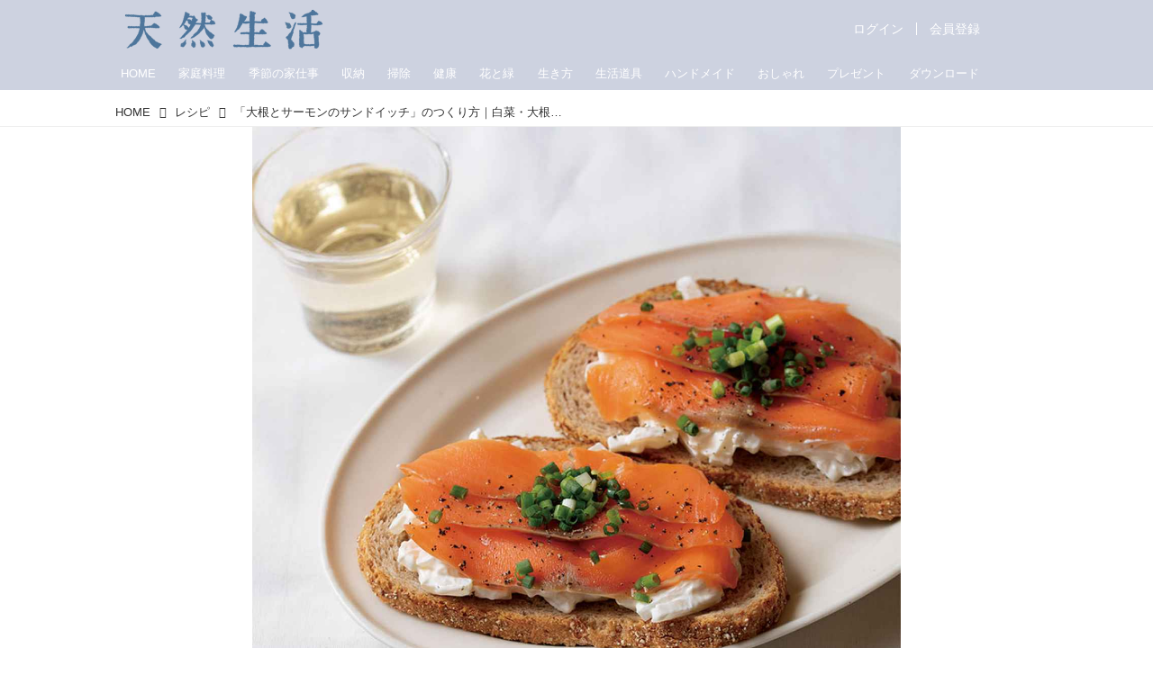

--- FILE ---
content_type: text/html; charset=utf-8
request_url: https://tennenseikatsu.jp/_ct/17601651
body_size: 25084
content:
<!DOCTYPE html>
<html lang="ja">
<head>

<meta charset="utf-8">
<meta http-equiv="X-UA-Compatible" content="IE=Edge">
<meta name="viewport" content="width=device-width, initial-scale=1">
<meta name="format-detection" content="telephone=no">
<link rel="shortcut icon" href="https://d1uzk9o9cg136f.cloudfront.net/f/portal/16777413/custom/2026/01/19/94b27f5cd6fc9cab2895d0c27df7163024253358.png">
<link rel="apple-touch-icon" href="https://d1uzk9o9cg136f.cloudfront.net/f/portal/16777413/custom/2026/01/19/94b27f5cd6fc9cab2895d0c27df7163024253358.png">
<link rel="alternate" type="application/rss+xml" href="https://tennenseikatsu.jp/_rss/rss20.xml" title="天然生活web - RSS Feed" />









<title>「大根とサーモンのサンドイッチ」のつくり方｜白菜・大根使い切り。シンプル・万能な「塩水漬け」／瀬尾幸子さん - 天然生活web</title>

<meta name="description" content="冬の台所で重宝する白菜や大根を、「塩水漬け」で、気楽においしく食べきりましょう。今回、瀬尾さんが教えてくれたのは、「大根とサーモンのサンドイッチ」。塩水漬けの大根がたっぷり入っています。（『天然生活』2020年1月号掲載）">







<link rel="canonical" href="https://tennenseikatsu.jp/_ct/17601651">


<meta http-equiv="Last-Modified" content="Tue, 18 Mar 2025 23:50:28 +0900">





<!-- Piwik -->

<script id="script-piwik-setting">
window._piwik = {
	'BASE':'https://acs01.rvlvr.co/piwik/',
	'trackers':{
		'173':null,
		'671':null,
	},
	'pageview':null,
	'event':null,
}
</script>


<script src="/static/dinoportal/js/piwikutil.js" async defer></script>





<noscript>
<img src="https://acs01.rvlvr.co/piwik/piwik.php?idsite=671&rec=1&url=https%3A//tennenseikatsu.jp/_ct/17601651" style="border:0;display:none" alt="" width=1 height=1>
<img src="https://acs01.rvlvr.co/piwik/piwik.php?idsite=173&rec=1&url=https%3A//tennenseikatsu.jp/_ct/17601651" style="border:0;display:none" alt="" width=1 height=1>

</noscript>

<!-- End Piwik Tracking Code -->
<!-- /page.PIWIK_BASE_URL, /is_preview -->





<meta name="twitter:widgets:csp" content="on">
<meta name="twitter:card" content="summary_large_image">
<meta property="og:type" content="article">
<meta property="og:url" content="https://tennenseikatsu.jp/_ct/17601651">

<meta property="og:title" content="「大根とサーモンのサンドイッチ」のつくり方｜白菜・大根使い切り。シンプル・万能な「塩水漬け」／瀬尾幸子さん - 天然生活web">



<meta property="og:image" content="https://d1uzk9o9cg136f.cloudfront.net/f/16783328/rc/2023/01/23/153247dbeb84ede31ec60beed771988a5cec7beb_xlarge.jpg">
<meta property="og:image:width" content="1280">
<meta property="og:image:height" content="1392">


<meta property="og:description" content="冬の台所で重宝する白菜や大根を、「塩水漬け」で、気楽においしく食べきりましょう。今回、瀬尾さんが教えてくれたのは、「大根とサーモンのサンドイッチ」。塩水漬けの大根がたっぷり入っています。（『天然生活』2020年1月号掲載）">






<link rel="stylesheet" href="/static/lib/js/jquery-embedhelper.css?_=251225165549">


<link rel="preload" href="/static/lib/fontawesome-4/fonts/fontawesome-webfont.woff2?v=4.7.0" as="font" type="font/woff2" crossorigin>
<link rel="preload" href="/static/lib/ligaturesymbols-2/LigatureSymbols-2.11.ttf" as="font" type="font/ttf" crossorigin>

<script id="facebook-jssdk">/* hack: prevent fb sdk in body : proc by jquery-embedheler */</script>
<style id="style-prevent-animation">*,*:before,*:after{-webkit-transition:none!important;-moz-transition:none!important;transition:none!important;-webkit-animation:none!important;-moz-animation:none!important;animation:none!important}</style>


<link rel="stylesheet" href="/static/dinoportal/css/reset.css?251225165549">
<link rel="stylesheet" href="/static/dinoportal/css/common.css?251225165549">
<link rel="stylesheet" href="/static/dinoportal/css/common-not-amp.css?251225165549">
<link rel="stylesheet" href="/static/user-notify/user-notify.css?251225165549">
<link rel="stylesheet" href="/static/wf/css/article.css?251225165549">
<link rel="stylesheet" href="/static/wf/css/article-not-amp.css?251225165549">
<link rel="stylesheet" href="/static/dinoportal/css/print.css?251225165549" media="print">

<link rel="stylesheet" href="/static/lib/jquery-carousel/jquery-carousel.css?251225165549">
<link rel="stylesheet" href="/static/lib/jquery-carousel-2/jquery-carousel.css?251225165549">

<link href="/static/lib/ligaturesymbols-2/LigatureSymbols.min.css" rel="stylesheet" type="text/css">
<link href="/static/lib/ligaturesymbols-2/LigatureSymbols.min.css" rel="stylesheet" type="text/css">
<link href="/static/lib/rvlvr/rvlvr.css" rel="stylesheet">

<link rel="stylesheet" href="/static/dinoportal/custom/maxwidth.css?251225165549">


<!-- jquery migrate for develop -->
<script src="/static/lib/js/jquery-3.7.1.min.js"></script>
<script src="/static/lib/js/jquery-migrate-3.5.2.min.js"></script>	
<script src="/static/lib/js/jquery-migrate-enable.js"></script>

<script src="/static/lib/js/jquery-utils.js?251225165549"></script>




<script>$(function(){setTimeout(function(){$('#style-prevent-animation').remove();},1000)});</script>

<script>window._langrc={login:'ログイン',search:'検索'}</script>

<link rel="preload" href="https://fonts.gstatic.com/s/lobstertwo/v13/BngMUXZGTXPUvIoyV6yN5-fN5qU.woff2" as="font" type="font/woff2" crossorigin>

<link rel="stylesheet" href="/static/dinoportal/css/content.css?251225165549">
<link rel="stylesheet" href="/static/dinoportal/css/content-not-amp.css?251225165549">
<link rel="stylesheet" href="/static/dinoportal/css/content-paging.css?251225165549">
<link rel="stylesheet" href="/static/dinoportal/custom/content-sns-buttons-top-small.css?251225165549">
<link rel="stylesheet" media="print" onload="this.media='all'" href="/static/wf/css/article-votes.css?251225165549">
<link rel="stylesheet" media="print" onload="this.media='all'" href="/static/wf/css/article-carousel.css?251225165549">
<link rel="stylesheet" media="print" onload="this.media='all'" href="/static/wf/css/article-album.css?251225165549">
<link rel="stylesheet" media="print" onload="this.media='all'" href="/static/lib/js/tbl-md.css?251225165549">
<link rel="stylesheet" media="print" onload="this.media='all'" href="/static/wf/css/article-list.css?251225165549">
<link rel="stylesheet" media="print" onload="this.media='all'" href="/static/wf/css/article-lbox.css?251225165549">
<link rel="stylesheet" media="print" onload="this.media='all'" href="/static/wf/css/article-afls.css?251225165549">




<style>body:not(.ptluser-logined) .limited-more.init>span:after{content:'ログインして本文を読む'}.network-error>span:after,.limited-more.error>span:after{content:'通信エラーです' '\0a' 'しばらくして再読み込みしてください'}.album-link-title:empty::after{content:'アルバム'}.vote-result[data-content-cached-at-relative-unit="sec"]::before{content:attr(data-content-cached-at-relative-num)"秒前の集計結果"}.vote-result[data-content-cached-at-relative-unit="sec"][data-content-cached-at-num="1"]::before{content:attr(data-content-cached-at-relative-num)"秒前の集計結果"}.vote-result[data-content-cached-at-relative-unit="min"]::before{content:attr(data-content-cached-at-relative-num)"分前の集計結果"}.vote-result[data-content-cached-at-relative-unit="min"][data-content-cached-at-num="1"]::before{content:attr(data-content-cached-at-relative-num)"分前の集計結果"}.vote-result[data-content-cached-at-relative-unit="day"]::before{content:attr(data-content-cached-at-relative-num)"日前の集計結果"}.vote-result[data-content-cached-at-relative-unit="day"][data-content-cached-at-num="1"]::before{content:attr(data-content-cached-at-relative-num)"日前の集計結果"}</style>


<script id="script-acs-flags">
window._use_acs_content_dummy=false;
window._use_vpv_iframe=false;
</script>




<!-- custom css as less  -->


<style id="style-site-custom" type="text/less">
#subsc-link { display: flex !important; }


/**** imported colors.less ****/


@colors-base: #666; 
@colors-base-bg: white; 
@colors-base-box: @colors-base; 
@colors-base-box-bg: fade(@colors-base, 8%); 

@colors-header: @colors-base; 
@colors-header-bg: @colors-base-bg; 
@colors-header-menu: @colors-header; 
@colors-header-menu-bg: @colors-header-bg; 
@colors-header-menu-active: black; 
@colors-header-menu-active-bg: transparent; 
@colors-header-menu-active-mark: black; 
@colors-header-shadow: #eee; 

@colors-footer: @colors-base-box; 
@colors-footer-bg: @colors-base-box-bg; 

@colors-widget: @colors-base-box; 
@colors-widget-bg: @colors-base-box-bg; 
@colors-marble: @colors-widget; 
@colors-marble-bg: @colors-widget-bg; 
@colors-marblebar: @colors-base; 
@colors-marblebar-bg: @colors-base-bg; 


@colors-menufeed-title: black; 
@colors-contents-title: @colors-base; 
@colors-cards-bg: #eee; 

@colors-content-heading: @colors-base; 
@colors-content-heading-decoration: @colors-base; 
@colors-content-subheading: @colors-base; 
@colors-content-subheading-decoration: @colors-base; 
@colors-content-body-link: inherit; 
@colors-content-body-link-active: inherit; 
@colors-content-quote: @colors-base-box; 
@colors-content-quote-bg: @colors-base-box-bg; 
@colors-content-box: @colors-base-box; 
@colors-content-box-bg: @colors-base-box-bg; 


@colors-paging-current: @colors-base-box; 
@colors-paging-current-bg: @colors-base-box-bg; 


@colors-spiral-header: @colors-header; 
@colors-spiral-header-bg: @colors-header-bg; 
@colors-spiral-header-shadow: @colors-header-shadow;



@colors-btn: black;
@colors-btn-bg: #eee;
@colors-btn-border: #ccc;

@colors-btn-colored: white;
@colors-btn-colored-bg: hsl(359, 57%, 49%);
@colors-btn-colored-border: hsl(359, 57%, 49%);


@colors-tab-active: hsl(359, 57%, 49%);



body {
	color: @colors-base;
	background: @colors-base-bg;
}
.content-info {
	color: @colors-base;
}

*,*:after,*:before {
	border-color: fade(@colors-base, 50%);
}



#header-container,
.menu-overflowed > .container {
	color: @colors-header;
}
#header-bgs:after {
	border-bottom-color: @colors-header-shadow;
}


.spiral-header-container {
	color: @colors-spiral-header;
}
.spiral-header-bgs {
	border-bottom-color: @colors-spiral-header-shadow;
}




#header-menu {
	color: @colors-header-menu;
}

.menu-overflowed > .container {
	color: @colors-header-menu;
	background: @colors-header-menu-bg;
}

#header-bg {
	background: @colors-header-bg;
}
.spiral-header-bg {
	background: @colors-spiral-header-bg;
}
#header-menu-bg {
	background: @colors-header-menu-bg;
}


#header:not(.initialized) {
	background: @colors-header-bg;
}
@media (max-width:767px) {
	#header:not(.initialized) #header-menu {
		background: @colors-header-menu-bg;
	}
}

#header-menu > a:hover,
#header-menu > a.active {
	color: @colors-header-menu-active;
	background: @colors-header-menu-active-bg;
}
#header-menu > a:hover:after,
#header-menu > a.active:after {
	border-bottom-color: @colors-header-menu-active-mark;
}


#footer {
	color: @colors-footer;
	background: @colors-footer-bg;
}


.newsfeed-block-header h2 {
	color: @colors-menufeed-title;
}

#newsfeed .wfcontent .content-link .content-title {
	color: @colors-contents-title;
}


#newsfeed.newsfeed-all-display-type-photo,
#newsfeed.newsfeed-all-display-type-card {
	background: @colors-cards-bg;
}


body.page-ctstock #main > .content .content-summary a:not(.btn),
body.page-ctstock #main > .content .content-body-body a:not(.btn),
body.page-content #main > .content .content-summary a:not(.btn),
body.page-content #main > .content .content-body-body a:not(.btn) {
	color: @colors-content-body-link;
}
body.page-ctstock #main > .content .content-summary a:not(.btn):hover,
body.page-ctstock #main > .content .content-summary a:not(.btn):active,
body.page-ctstock #main > .content .content-body-body a:not(.btn):hover,
body.page-ctstock #main > .content .content-body-body a:not(.btn):active,
body.page-content #main > .content .content-summary a:not(.btn):hover,
body.page-content #main > .content .content-summary a:not(.btn):active,
body.page-content #main > .content .content-body-body a:not(.btn):hover,
body.page-content #main > .content .content-body-body a:not(.btn):active {
	color: @colors-content-body-link-active;
}

.article > .article-heading {
	color: @colors-content-heading;
	border-color: @colors-content-heading-decoration;
}
.article > .article-subheading {
	color: @colors-content-subheading;
	border-color: @colors-content-subheading-decoration;
}


.article > .quotebox {
	color: @colors-content-quote;
	background: @colors-content-quote-bg;
}
.article > p.box {
	color: @colors-content-box;
	background: @colors-content-box-bg;
}



body:not(.custom-sidebar-separate) .widgets,
body.custom-sidebar-separate .widgets > *,
#newsfeed .widget {
	color: @colors-widget;
	background: @colors-widget-bg;
}


#newsfeed .marble {
	color: @colors-marble;
	background: @colors-marble-bg;
}
#newsfeed .marblebar {
	color: @colors-marblebar;
	background: @colors-marblebar-bg;
}


.btn,
.btn:hover,
.btn:active,
a.btn,
a.btn:hover,
a.btn:active,
a.btn:visited,
button,
button:hover,
button:active,
input[type="button"], input[type="submit"], input[type="reset"],
input[type="button"]:hover, input[type="submit"]:hover, input[type="reset"]:hover,
input[type="button"]:active, input[type="submit"]:active, input[type="reset"]:active {
	color:@colors-btn;
	background:@colors-btn-bg;
	border:1px solid @colors-btn-border;
}

.btn-colored, .btn-colored:hover, .btn-colored:active,
.btn-colored[disabled], .btn-colored[disabled]:hover,
a.btn-colored, a.btn-colored:hover, a.btn-colored:active, a.btn-colored:visited,
a.btn-colored[disabled], a.btn-colored[disabled]:hover, a.btn-colored[disabled]:visited,
input[type="button"].btn-colored, input[type="button"].btn-colored:hover, input[type="button"].btn-colored:active,
button:not([type]):not(.btn-normal),
button[type="submit"]:not(.btn-normal), input[type="submit"]:not(.btn-normal),
button[type="submit"]:not(.btn-normal):hover, input[type="submit"]:not(.btn-normal):hover,
button[type="submit"]:not(.btn-normal):active, input[type="submit"]:not(.btn-normal):active {
	color:@colors-btn-colored;
	background:@colors-btn-colored-bg;
	border:1px solid @colors-btn-colored-border;
}

.nav-tabs > li.active > a,
.nav-tabs > li.active > a:hover,
.nav-tabs > li > a:hover {
	border-bottom-color:@colors-tab-active;
}
.nav-tabs > li > a:hover {
	border-bottom-color:fade(@colors-tab-active, 30%);
}


body.page-ctstock #main>.content .content-body-body a.content-paging-link.content-paging-link-current,
body.page-ctstock #main>.content .content-body-body a.content-paging-link:hover,
body.page-content #main>.content .content-body-body a.content-paging-link.content-paging-link-current,
body.page-content #main>.content .content-body-body a.content-paging-link:hover {
	color: @colors-paging-current;
	background: @colors-paging-current-bg;
	border-color: @colors-paging-current;
}


/**** end of imported colors.less ****/




@colors-main: rgba(205,210,224,1);
@colors-accent: rgba(75,116,155,1);
@colors-accent-act: rgba(150, 35, 95,1);
@colors-sub1: rgba(199, 141, 75,1);  

@colors-base: #333;
@colors-base-bg: #fff;
@colors-base-box: @colors-base;
@colors-base-box-bg: fade(@colors-base, 8%);

@colors-header: #fff;
@colors-header-bg: @colors-main;
@colors-header-menu: @colors-header;
@colors-header-menu-bg: @colors-header-bg;
@colors-header-menu-active: @colors-accent;
@colors-header-menu-active-bg: transparent;
@colors-header-menu-active-mark: @colors-accent;
@colors-header-shadow: @colors-main;

@colors-footer: #fff;
@colors-footer-bg: @colors-main;

@colors-widget: @colors-base-box;
@colors-widget-bg: @colors-base-box-bg;

@colors-menufeed-title: #333;
@colors-contents-title: @colors-base;
@colors-cards-bg: #fff;

@colors-content-heading: @colors-base;
@colors-content-heading-decoration: @colors-sub1;
@colors-content-subheading: @colors-base;
@colors-content-subheading-decoration: @colors-sub1;
@colors-content-body-link: @colors-accent;
@colors-content-body-link-active: @colors-accent-act;



/**** imported new-marker.less ****/


@new-marker-recent: '3d'; 

@colors-new-marker: hsl(0, 67%, 95%);
@colors-new-marker-bg: hsl(0, 67%, 45%);
@colors-pinned-marker: hsl(60, 100%, 20%);
@colors-pinned-marker-bg: hsl(60, 100%, 47%);



.pinned-marker,
.new-marker {
	font-family: verdana;
	font-weight: bold;
	font-style:normal;
	text-decoration:none;
	text-shadow:none;
	display:inline-block;
	line-height:1;
	font-size:60%;
	vertical-align:text-top;
	padding:0.25em;
	margin-right:0.5em;
	position:relative;
	top:0.05em;
}

.pinned-marker {
	content:"PICKUP";
	color:@colors-pinned-marker;
	background:@colors-pinned-marker-bg;
}

.new-marker {
	content:"NEW";
	color:@colors-new-marker;
	background:@colors-new-marker-bg;
}

& when (@new-marker-recent = 'test') {
	.wfcontent[data-pubdate-recent] .content-title:before
	{ .new-marker; }
}

.wfcontent.is-pinned .content-title:before {
	.pinned-marker;
}

& when (@new-marker-recent = '0d') {
	.wfcontent[data-pubdate-recent="-0d"] .content-title:before
	{ .new-marker; }
}

& when (@new-marker-recent = '1d') {
	.wfcontent[data-pubdate-recent="-1d"] .content-title:before,
	.wfcontent[data-pubdate-recent="-0d"] .content-title:before
	{ .new-marker; }
}

& when (@new-marker-recent = '2d') {
	.wfcontent[data-pubdate-recent="-2d"] .content-title:before,
	.wfcontent[data-pubdate-recent="-1d"] .content-title:before,
	.wfcontent[data-pubdate-recent="-0d"] .content-title:before
	{ .new-marker; }
}

& when (@new-marker-recent = '3d') {
	.wfcontent[data-pubdate-recent="-3d"] .content-title:before,
	.wfcontent[data-pubdate-recent="-2d"] .content-title:before,
	.wfcontent[data-pubdate-recent="-1d"] .content-title:before,
	.wfcontent[data-pubdate-recent="-0d"] .content-title:before
	{ .new-marker; }
}

& when (@new-marker-recent = '1w') {
	.wfcontent[data-pubdate-recent="-1w"] .content-title:before,
	.wfcontent[data-pubdate-recent="-3d"] .content-title:before,
	.wfcontent[data-pubdate-recent="-2d"] .content-title:before,
	.wfcontent[data-pubdate-recent="-1d"] .content-title:before,
	.wfcontent[data-pubdate-recent="-0d"] .content-title:before
	{ .new-marker; }
}

& when (@new-marker-recent = '1m') {
	.wfcontent[data-pubdate-recent="-1m"] .content-title:before,
	.wfcontent[data-pubdate-recent="-1w"] .content-title:before,
	.wfcontent[data-pubdate-recent="-3d"] .content-title:before,
	.wfcontent[data-pubdate-recent="-2d"] .content-title:before,
	.wfcontent[data-pubdate-recent="-1d"] .content-title:before,
	.wfcontent[data-pubdate-recent="-0d"] .content-title:before
	{ .new-marker; }
}

/**** end of imported new-marker.less ****/


@new-marker-recent: '0d';
@colors-new-marker: hsl(0, 67%, 95%);
@colors-new-marker-bg: hsl(0, 67%, 45%);
@colors-pinned-marker: hsl(60, 100%, 20%);
@colors-pinned-marker-bg: hsl(60, 100%, 47%);
/* 優先マーカーを非表示に */
.pinned-marker { display:none; }

@colors-btn: rgb(198, 144, 158);
@colors-btn-bg: #fff;
@colors-btn-border: rgba(198, 144, 158, .5);
@colors-btn-colored: rgb(146, 17, 69);
@colors-btn-colored-bg: rgba(234, 106, 136, .25);
@colors-btn-colored-border: #5d4234;

.pinned-marker,
.wfuser-site, .user-heading-site,
.content-author-site-wrap,
.widget-content-author-site-wrap,
#user-notifies-toggle:not(.has-notifies),
span.content-author-image,
.content-author-info .flex-item .content-author-name,
.widget-content-author,
#common-header #subsc-link,
#common-header #subsc-menu,
#common-header #js-add-header-r,
.content[data-tags*="読者プレゼント"] .btn-gift,
.content-body-custom-bottom .ct-segment,
.page-ctstock .content:not([data-tags*="占い"]) .fortune-telling,
.page-ctstock .content[data-tags*="占い"] .content-cover .content-title,
.page-ctstock #main>.content[data-tags*="占い"] .content-tags,
.page-ctstock .content[data-tags*="占い"] .sns-shares-content-top {
    display: none !important;
}
html {
	overflow: initial;
}

#newsfeed .content-author-info > .flex-item[data-pubdate]:after {
	content:attr(data-pubdate);
	display:block;
}
@requirejs: url('/static/dinoportal/custom/freeq-here.js');

/**** imported header-menu-always-mobile.css ****/



@media (min-width:768px) {
	#main {
		padding-top:105px; 
		
	}
	
	.spiral-header-container,
	#header-container {
		font-size:14px;
		height:auto;
	}
	
	#header.slide-up #header-container {
		
	}
	
	#header-menu {
		font-size:90%;
	}
	
	#header-menu {
		-webkit-box-ordinal-group:3;
		-moz-box-ordinal-group:3;
		-ms-flex-order:3;
		-webkit-order:3;
		order:3;
		
		width:100%;
		padding-left:15px;
		padding-right:15px;
	}
	
	.spiral-header-defaults,
	#header-defaults {
		flex-wrap:wrap;
	}
	
	#header-menu > * {
		display:inline-block;
	}
	#header-menu {
		white-space: nowrap;
	}
	
	#header-menu > .menu-more {
		padding-left:10px;
		padding-right:10px;
	}
	
	#header-right {
		-webkit-box-ordinal-group:2;
		-moz-box-ordinal-group:2;
		-ms-flex-order:2;
		-webkit-order:2;
		order:2;
	}
	
	
	#header-menu > a,
	#header-menu > span {
		padding:12px;
		padding-bottom:10px;
		height:auto;
	}
	
	#header-menu-bg {
		background:@colors-header-bg;
	}
}


/**** end of imported header-menu-always-mobile.css ****/


#header-menu {
	margin-bottom: -2px;
}
@media (min-width: 768px) {
	#header-menu {
		padding-left: 0;
		padding-right: 0;
	}
	.inserted-spiral .spiral-contents-container, #main-contents-container {
		padding-right: 290px;
	}
}

#header-menu > .nav-scroll {
	width: 100%;
	overflow-x: auto;
	overflow-y: hidden;
	-webkit-overflow-scrolling: touch;
	display:  flex;
	justify-content: flex-start;
	height: auto;
}

#header-menu > .nav-scroll > * {
	display: block;
	line-height: 1;
	position: relative;
	padding: 12px .5em;
}

#header-menu > .nav-scroll > a + a {
	margin-left: 1em;
}
	#nativeadinfo.opened>.nativeadinfo-container, #signup.opened>.signup-container, #left-menu.opened #left-menu-container, #subsc-menu.opened .subsc-menu-container {
		-webkit-transform: translateY(80px);
		-moz-transform: translateY(80px);
		-ms-transform: translateY(80px);
		transform: translateY(80px);
	}
@media (max-width:767px) {
	#header-menu {
		padding: 0;
	}
	#header-menu > .nav-scroll {
		justify-content: flex-start;
	}
	#header-menu > .nav-scroll > a:last-child {
		padding-right: 1em;
	}
	#header-menu>* {
		padding: 0 5px;
	}

}

/* @header  */
div#header-right a:hover {
	color: @colors-accent;
}
#header-right > a {
	font-size: 100%;
	text-align: center;
}

#left-menu.opened + #header #header-right > a#menu-icon .fa-bars::before {
	content: "\f00d";
}

@media (max-width: 768px) {
	#header-right > a#menu-icon {
		order: 4;
	}
	#header-right > a#search-icon {
		order: 2;
	}

}
#path-custom-header {
	margin-bottom: 1.5em;
}

.newsfeed-block-header h2 > a,
.article > .article-heading {
	border-left: none;
	border-bottom-width: 3px;
	border-bottom-style: solid;
	position: relative;
}

#newsfeed .wfcontent .content-body {
	margin-bottom: 7px;
}

#newsfeed .wfcontent .content-feedlabel {
	margin-top: 0;
	margin-bottom: 0;
}

#newsfeed .wfcontent .content-info {
	margin-top: 12px;
}

.content-leading.flex-item {
	width: 30%;
}

.content-leading.flex-item + .flex-item {
	width: 70%;
}

.widget-content-leading {
	width: 40%;
	padding-right: 10px;
	position: relative;
}

.widget-content-text {
width: 60%;
}
.content-leading .img-wrap:before,
.widget-content-leading .img-wrap:before {
	padding-top: 75%;
}
.widget.banners a {
	display: block;
	border: 1px solid #efefef;
}
@media (min-width:768px) {
	.content-region .widget-content {
		margin: 15px 0 0 0 !important;
		width: 49%;
	}
	.content-region .widget-content:nth-child(even){
		margin-left: 2% !important;
	}
}
@media (max-width:768px) {
	.newsfeed-block.newsfeed-all-display-type-list .wfcontent:first-child {
	margin-bottom: 0!important;
	}
	#newsfeed .wfcontent .content-body {
	font-size: 90%;
	}
	.content-leading.flex-item,
	.newsfeed-block.newsfeed-all-display-type-list .wfcontent.not-has-display-type .content-leading.flex-item,
	.widget-content-leading {
	width: 32%;
	}
	.content-leading.flex-item + .flex-item,
	.widget-content-text {
	width: 68%;
	}
	#newsfeed .wfcontent .content-link {
	font-size: 90%;
	}
	.widget-content-title {
	font-size: 75%;
	font-weight: normal;
	}
	#newsfeed .widget {
	background: #fff;
	padding: 20px 8px;
	margin: 0;
	}
	.content-region .widget-content + .widget-content {
		margin-top: 8px !important;
	}
	.newsfeed-block .wfcontent .content-info {
		margin-bottom: 2em;
	}
}

.newsfeed.newsfeed-all-display-type-card .wfcontent .wfcontent-container {
	padding: 0px!important;
}
.newsfeed.newsfeed-all-display-type-card .content-body-container {
	padding: 0 10px 10px;
}

/* @widget */
body:not(.custom-sidebar-separate) .widgets, body.custom-sidebar-separate .widgets > *, #newsfeed .widget {
		background: none;
}

.widgets {
	padding: 0 8px 0;
	width: 280px;
}
.widget {
	padding: 0;
}
.widget + .widget {
	margin-top: 32px;
}
.widget h3 {
	display: block;
	border-bottom: 2px solid @colors-sub1;
	text-decoration: none;
	padding: 0 0 5px;
	color: #333;
	font-size: 125%;
}
.widget h3 a:hover {
	text-decoration: none;
}
.content-region .widget h3 {
	color: #333;
}
.widget-content-leading {
	width: 40%;
	padding-right: 10px;
	position: relative;
}

.widget-content-text {
width: 60%;
}

.widget-content-title {
-webkit-line-clamp: 3;
max-height: 4em;
}

#header-menu > .nav-scroll > a:hover, #header-menu > .nav-scroll > a.active {
	color: @colors-accent;
}
#header-menu > .nav-scroll>a:active:after, #header-menu > .nav-scroll>a:hover:after, #header-menu > .nav-scroll>a.active:after {
	border-bottom: 2px solid @colors-accent;
}
#header-title::after {
	background: @colors-accent;
}
#header-right a.subsc-signup {
	color: @colors-accent;
}

ul.widget-tags-list > li {
	border: 1px solid @colors-sub1;
	color: @colors-sub1;
	background: #fff;
}
ul.widget-tags-list:not(.horizontal) > li:hover {
	background: @colors-accent;
	color: #fff;
	border: 1px solid @colors-accent;
}

ul.widget-tags-list.horizontal > li {
	color: @colors-sub1;
	border: none;
	background: none;
}
ul.widget-tags-list.horizontal > li:hover {
	color: @colors-accent;
}
@media (max-width:768px) {
	#newsfeed .widget {
		background: #fff;
	}
}

#main > .content a.content-tag,
#main > .content .content-cover.image-bg.content-cover-style-full a.content-tag,
#main > .content .content-cover.image-bg.content-cover-style-normal a.content-tag {
	color: hsl(0,0%,100%);
	background: none;
}
#main>.content .content-cover.image-bg a.content-tag,
#main>.content a.content-tag {
	color: @colors-sub1;
	border: 1px solid @colors-sub1;
}
#main>.content a.content-tag:hover,
#main>.content .content-cover.image-bg a.content-tag:hover,
#main > .content .content-cover.image-bg.content-cover-style-full a.content-tag:hover,
#main > .content .content-cover.image-bg.content-cover-style-full a.content-tag:hover span,
#main > .content .content-cover.image-bg.content-cover-style-normal a.content-tag:hover,
#main > .content .content-cover.image-bg.content-cover-style-normal a.content-tag:hover span {
	background: @colors-sub1;
	color: #fff;
}
.content-body .content-tags > .content-tag > span {
	-moz-opacity: 1;
	opacity: 1;
}

.main-block, 
.profile-box, .profile-spmsg-wrapper,
.page-ctstock .content[data-tags*="占い"] .result-decoration,
.page-ctstock .content[data-tags*="占い"] .article .profile-box,
.page-ctstock .content[data-tags*="占い"] .article .block-lbox {
	background: @colors-header-menu-bg;
}
#result-button {
	background: @colors-header-menu-active;
}
.card-content .card-name,
.explanation-text a,
.page-ctstock .content[data-tags*="占い"] .font-color-arcana {
	color: @colors-header-menu-active;
}
.main-block-decoration > svg > path, 
.result-decoration svg > path{
	fill: fade(@colors-header-menu-active, 50%);
}

.display-none {

	display: none;

}

.btn_piano_id {
	background:@colors-main;
	border: solid 6px @colors-main;
	border-radius: 14px;
}

.btn_piano_id:hover, .btn_piano_id:active {
	background:@colors-main;
	border: solid 6px @colors-main;
	border-radius: 14px;
}


body {
	height: auto !important;
}




</style>
<script>
<!--
/* custom css */
(function(d, s){
	var m, rx = /^@(import|requirejs:)\s+(\((css|less)\))?\s*(url\()?('|"|)(.+?)\5(\))?;/gm;
	var scripts = {};
	var bc = [], hd = d.getElementsByTagName('head')[0];
	function procCustomLess(custom_css) {
		custom_css =
			custom_css
				.replace(/\/\*([\S\s]*?)\*\//mg, '')
				.replace(/\/\/.*$/g, '');
		// console.log('custom_css:\n' + custom_css);
		while (m = rx.exec(custom_css)) {
			var cmd = m[1], arg = m[6];
			if (arg.indexOf('/static/dinoportal/custom/') != 0) {
				continue;
			}
			console.log('custom css:cmd=' + cmd + ',arg=' + arg);
			({
				'import': function(arg, m){
					m = arg.match(/^.+\/([^\/]*)\.(css|less)$/);
					if (m) {
						bc.push('custom-' + m[1]);
					}
				},
				'requirejs:': function(arg, m){
					m = arg.match(/^.+\/([^\/]*)\.(js)$/);
					if (m) {
						// $('<'+'script src='+m[2]+'></'+'script>').appendTo('body');
						s = d.createElement('script');
						s.src = arg;
						hd.appendChild(s);
					}
				},
			}[cmd]||(function(){}))(arg);
		}
	}
	function procCustomLessImported(custom_css){
		// chrome 101 workaround #4302 / server side import css,less
		var m, rx2 = /\*\*\* imported ((\S+)\.(less|css)) \*\*\*/gm;
		while (m = rx2.exec(custom_css)) {
			console.log('custom css server imported:' + m[1])
			bc.push('custom-' + m[2]);
		}
	}
	var custom_css = (d.getElementById('style-site-custom')||{}).innerHTML;
	custom_css && procCustomLess(custom_css);
	custom_css && procCustomLessImported(custom_css);
	custom_css = (d.getElementById('style-path-custom')||{}).innerHTML;
	custom_css && procCustomLess(custom_css);
	custom_css && procCustomLessImported(custom_css);
	$(function(){
		d.body.className = d.body.className + ' ' + bc.join(' ');
		$(document).trigger('loadcustoms');
		window._customized = {};
		$.each(bc, function(i, v){
			var vname = v.replace(/custom-/, '').replace(/-/g, '_');
			window._customized[vname] = true;
		});
		console.log('body.' + bc.join('.'));
		console.log('window._customized', window._customized);
	});
})(document);
/*  less */
window.less = { env:'development', errorReporting:'console', dumpLineNumbers: "comments", logLevel:2, compress:false, javascriptEnabled:true };

(function(){
	var ls = document.getElementById('style-site-custom'),
		ls_txt = ls.textContent.replace(
			/^\/\*\*\* external import: (.+) \*\*\*\//gm, function(a, href){
				var ln = document.createElement('link');
				ln.setAttribute('data-from-customcss', '1');
				ln.rel = 'stylesheet';
				ln.href = href;
				ls.parentNode.insertBefore(ln, ls);
				console.log('custom css: inserted external link[rel="stylesheet"]', ln);
				return '/* replaced */';
			});
})();

(function(s){
	if (window.navigator.userAgent.match(/msie (7|8|9|10)/i)) {
		s.src = '/static/lib/less/less.min.js?_=251225165549';
	} else {
		s.src = '/static/lib/less-4.1.2/less.min.js?_=251225165549';
	}
	document.head.appendChild(s);
})(document.createElement('script'));

/*  */
// ' -->
</script>



<!-- end of custom css -->

<style id="style-spaceless-init">.spaceless > * { float:left; }</style>

<!-- acs --><script>
$(document).bindFirst('ajaxSend', function(ev, xhr, settings){
	if (settings.url.indexOf('.piano.io/') > 0) {
		if (!xhr._setRequestHeader) {
			xhr._setRequestHeader = xhr.setRequestHeader;
			xhr.setRequestHeader = function(name, value) {
				if (name.toLowerCase() == 'x-requested-with') {
					// console.info('xhr:x-requested-with:ignored');
					return;
				}
				return xhr._setRequestHeader(name, value);
			}
		}
	}
});

// $.ajax({url:'https://api-esp-ap.piano.io/publisher/fusion/lucid/data/53?email=&visitor=null&stored_visitor=null&pnespid=null'}).then(function(res){console.log(res)});

</script>

<!-- Google Tag Manager -->
<script>(function(w,d,s,l,i){w[l]=w[l]||[];w[l].push({'gtm.start':
new Date().getTime(),event:'gtm.js'});var f=d.getElementsByTagName(s)[0],
j=d.createElement(s),dl=l!='dataLayer'?'&l='+l:'';j.async=true;j.src=
'https://www.googletagmanager.com/gtm.js?id='+i+dl;f.parentNode.insertBefore(j,f);
})(window,document,'script','dataLayer','GTM-WBJB3QB');</script>
<!-- End Google Tag Manager -->

<!-- Cxense -->
<script type="text/javascript" src="//csm.cxpublic.com/Fusosha.js"></script>
<!-- End Cxense -->


<meta name="google-site-verification" content="8N6dcPruIZY0l2ZiRHgif75kcy0e-ve5gyO_ytQD210" />
<meta name="facebook-domain-verification" content="abp0oj1xk7t15o2crzxe1lh9e2myf4" />
<meta name="robots" content="max-image-preview:large">
<meta name="google-site-verification" content="XfpniFFtrul_9GYF_mXjUgb25UtFzlYoUhuymusAXNw" />
<meta name="google-site-verification" content="1tueFdkVRhakOmbcLkl4yF3ijm0e83XyXZCSqSm16f0" />



<meta name="cXenseParse:fpi-pubyear" content="2023">
<meta name="cXenseParse:fpi-pubmonth" content="202302">
<meta name="cXenseParse:fpi-pubday" content="20230217">
<meta name="cXenseParse:fpi-title" content="「大根とサーモンのサンドイッチ」のつくり方｜白菜・大根使い切り。シンプル・万能な「塩水漬け」／瀬尾幸子さん">
<meta name="cXenseParse:fpi-permalink" content="https://tennenseikatsu.jp/_ct/17601651">
<meta name="cXenseParse:fpi-editor" content="16922144">
<meta name="cXenseParse:fpi-author" content="天然生活編集部">
<meta name="cXenseParse:fpi-category" content="おいしいもの">
<meta name="cXenseParse:fpi-category" content="レシピ">
<meta name="cXenseParse:fpi-category" content="瀬尾幸子">
<meta name="cXenseParse:fpi-category" content="家庭料理">



<meta name="cXenseParse:pageclass" content="article"/>
<meta property="article:published_time" content="2023-02-17T10:00:00+09:00">
<meta property="article:modified_time" content="2025-03-18T23:50:28+09:00">
<meta name="cXenseParse:articleid" content="17601651">
<script>
const permalink = "https://tennenseikatsu.jp/_ct/17601651";
</script>




<script type="text/javascript" async="async" src="//widgets.outbrain.com/outbrain.js"></script>
<!-- start FourM tag with GPT tag and identity hub tag -->
<script type="text/javascript">
	var PWT={}; //Initialize Namespace
	var pbjs = pbjs || {};
	pbjs.que = pbjs.que || [];
	var googletag = googletag || {};
	googletag.cmd = googletag.cmd || [];
	var gptRan = false;
	PWT.jsLoaded = function(){ //PubMatic pwt.js on load callback is used to load GPT
		loadGPT();
	};
	var loadGPT = function() {
		// Check the gptRan flag
		if (!gptRan) {
			gptRan = true;
			var gads = document.createElement('script');
			var useSSL = 'https:' == document.location.protocol;
			gads.async = true;
			gads.src = (useSSL ? 'https:' : 'http:') + '//securepubads.g.doubleclick.net/tag/js/gpt.js';
			var node = document.getElementsByTagName('script')[0];
			node.parentNode.insertBefore(gads, node);
			var pbjsEl = document.createElement("script");
			pbjsEl.type = "text/javascript";
			pbjsEl.src = "//anymind360.com/js/4573/ats.js";
			var pbjsTargetEl = document.getElementsByTagName("head")[0];
			pbjsTargetEl.insertBefore(pbjsEl, pbjsTargetEl.firstChild);
		}
	};
	// Failsafe to call gpt
	setTimeout(loadGPT, 500);
</script>
<script type="text/javascript">
	(function() {
		var purl = window.location.href;
		var url = '//ads.pubmatic.com/AdServer/js/pwt/157255/3019';
		var profileVersionId = '';
		if(purl.indexOf('pwtv=')>0){
			var regexp = /pwtv=(.*?)(&|$)/g;
			var matches = regexp.exec(purl);
			if(matches.length >= 2 && matches[1].length > 0){
				profileVersionId = '/'+matches[1];
			}
		}
		var wtads = document.createElement('script');
		wtads.async = true;
		wtads.type = 'text/javascript';
		wtads.src = url+profileVersionId+'/pwt.js';
		var node = document.getElementsByTagName('script')[0];
		node.parentNode.insertBefore(wtads, node);
	})();
</script>
<!-- end FourM tag with GPT tag and identity hub tag -->



<!-- START Piano Script -->
<script>
	tp = window['tp'] || [];
			tp.push(['setTags', ['おいしいもの','レシピ','瀬尾幸子','家庭料理']]);
			// ADブロッカー検出スクリプト
	(function(d,c){d.cookie = "__adblocker=; expires=Thu, 01 Jan 1970 00:00:00 GMT; path=/";var j=function(adblocker){var t=new Date;t.setTime(t.getTime()+60*5*1E3);d.cookie="__adblocker="+(adblocker?"true":"false")+"; expires="+t.toUTCString()+"; path=/"};var s=d.createElement(c);s.async=true;s.src="//www.npttech.com/advertising.js";s.onerror=function(){j(true);};var b=d.getElementsByTagName(c)[0];b.parentNode.insertBefore(s,b)})(document,"script");


	tp.push(["setAid", 'muVtERFPpj']);
	tp.push(["setSandbox", false]);
	tp.push(["setUseTinypassAccounts", false]);
	tp.push(["setEndpoint", 'https://buy-ap.piano.io/api/v3']);
	tp.push(["setPianoIdUrl", 'https://id-ap.piano.io']);
	tp.push(["setEspEndpoint", 'https://api-esp-ap.piano.io']);
	window.PianoESPConfig = {
		id: 53
	};


	</script>
<!-- End Piano Script -->


<!--Microsoft Clarity-->
<script type="text/javascript">
    (function(c,l,a,r,i,t,y){
        c[a]=c[a]||function(){(c[a].q=c[a].q||[]).push(arguments)};
        t=l.createElement(r);t.async=1;t.src="https://www.clarity.ms/tag/"+i;
        y=l.getElementsByTagName(r)[0];y.parentNode.insertBefore(t,y);
    })(window, document, "clarity", "script", "pya5gbxy6a");
</script>
<!-- End Microsoft Clarity-->


<script>
window.gtag = window.gtag||function(){dataLayer.push(arguments)};
function _vpvup(ev){
	// 仮想PVイベントを送信
	gtag('event', 'page_view', {
		page_path: '/' + ev.detail.new_href.split('/').slice(3).join('/'),
		page_location: ev.detail.new_href,
		page_referrer: ev.detail.old_href,
		send_to:'UA-143550083-1' // UA
	});
	gtag('event', 'page_view', {
		page_path: '/' + ev.detail.new_href.split('/').slice(3).join('/'),
		page_location: ev.detail.new_href,
		page_referrer: ev.detail.old_href,
		send_to:'G-NGRGY9CYX5' // GA4
	});
}
// URL変更でPVアップ : GA4の拡張計測機能を活かす場合は不要
document.addEventListener('_changehref', _vpvup);
// 一覧の動的ページ追加でPVアップ
document.addEventListener('_virtualpv', _vpvup);
</script><!-- /acs -->

</head>
<body class="page-content page-content-17601651 " data-hashscroll-margin="return 8 + $('#header-menu').height() + $('#header-container').height()">







<div id="left-menu">
	<div id="left-menu-container">
		<ul class="menu vertical">
			<li class="menu-item" id="left-menu-font-expander"><a class="font-expander" href="#"></a></li>
			<li class="divider"></li>
			<li id="left-menu-home" class="menu-item active"><a href="https://tennenseikatsu.jp"><i class="fa fa-home fa-fw"></i> ホーム</a></li>
					
		<li class="menu-item ">
			
			<a class="menu-externallink" href="/_tags/%E5%8D%A0%E3%81%84"  target="_blank"><i class="fa fa-star fa-fw"></i> 占い</a>
			
			
			
			
			
			
			
			
			
			
		</li>
		
		<li class="menu-item ">
			
			<a class="menu-externallink" href="/_tags/読者プレゼント" ><i class="fa fa-gift fa-fw"></i> 読者プレゼント</a>
			
			
			
			
			
			
			
			
			
			
		</li>
		
		<li class="menu-item ">
			
			
			
			<a class="menu-page" href="/tennen_id"><i class="fa fa-users fa-fw"></i> 会員サービス紹介ページ</a>
			
			
			
			
			
			
			
			
		</li>
		
		<li class="menu-item ">
			
			<a class="menu-externallink" href="/_tags/最新号＆新刊紹介" ><i class="fa fa-book fa-fw"></i> 最新号＆新刊紹介</a>
			
			
			
			
			
			
			
			
			
			
		</li>
		
		<li class="menu-item ">
			
			<a class="menu-externallink" href="/_tags/%E3%83%AC%E3%82%B7%E3%83%94" ><i class="fa fa-cutlery fa-fw"></i> レシピ</a>
			
			
			
			
			
			
			
			
			
			
		</li>
		
		<li class="menu-item ">
			
			<a class="menu-externallink" href="/_tags/%E3%83%80%E3%82%A6%E3%83%B3%E3%83%AD%E3%83%BC%E3%83%89" ><i class="fa fa-download fa-fw"></i> ダウンロード</a>
			
			
			
			
			
			
			
			
			
			
		</li>
		
		<li class="menu-item ">
			
			
			
			<a class="menu-page" href="/info_20210318"><i class="fa fa-bell-o fa-fw"></i> 会員システム変更のお知らせ</a>
			
			
			
			
			
			
			
			
		</li>
		
		<li class="menu-item ">
			
			<a class="menu-externallink" href="https://1satsu.jp/publisher/34/"  target="_blank"><i class="fa fa-external-link fa-fw"></i> 書店様へ</a>
			
			
			
			
			
			
			
			
			
			
		</li>
		
		<li class="menu-item ">
			
			<a class="menu-externallink" href="http://www.fusosha.co.jp/mediadata/"  target="_blank"><i class="fa fa-external-link fa-fw"></i> 広告について</a>
			
			
			
			
			
			
			
			
			
			
		</li>
		
		<li class="menu-item ">
			
			<a class="menu-externallink" href="https://www.fusosha.co.jp/profile/"  target="_blank"><i class="fa fa-building-o fa-fw"></i> 運営会社について</a>
			
			
			
			
			
			
			
			
			
			
		</li>
		
		<li class="menu-item ">
			
			<a class="menu-externallink" href="https://www.fusosha.co.jp/fusosha_id/"  target="_blank"><i class="fa fa-handshake-o fa-fw"></i> 利用規約</a>
			
			
			
			
			
			
			
			
			
			
		</li>
		
		<li class="menu-item ">
			
			<a class="menu-externallink" href="https://www.fusosha.co.jp/profile/privacy"  target="_blank"><i class="fa fa-key fa-fw"></i> プライバシーポリシー</a>
			
			
			
			
			
			
			
			
			
			
		</li>
		
		<li class="menu-item ">
			
			
			
			<a class="menu-page" href="/cookie"><i class="fa fa-paw fa-fw"></i> Cookieについて</a>
			
			
			
			
			
			
			
			
		</li>
		
		<li class="menu-item ">
			
			
			
			<a class="menu-page" href="/contact"><i class="fa fa-envelope-o fa-fw"></i> お問い合わせ</a>
			
			
			
			
			
			
			
			
		</li>
		
		<li class="menu-item ">
			
			
			
			<a class="menu-page" href="/info_20240708"><i class="fa fa-bell fa-fw"></i> 『天然生活web』無料会員（扶桑社ID）会員利用規約変更のお知らせ</a>
			
			
			
			
			
			
			
			
		</li>
		

		</ul>
	</div>
</div>

<div id="header">
	<div id="header-container">
		<div id="header-bgs"><div id="header-bg"></div><div id="header-menu-bg"></div></div>
		<div id="header-defaults" class="flex-container flex-mobile">

			<div id="header-title" class="flex-item flex-order-1 fillchild">
				<a href="https://tennenseikatsu.jp" class="centeringchild-v">
								
				<img src="https://d1uzk9o9cg136f.cloudfront.net/f/portal/16777413/rc/2020/02/10/c9703df38c3c65e7a200a1ad96a64fa02dcebc4e.png" srcset="https://d1uzk9o9cg136f.cloudfront.net/f/portal/16777413/rc/2020/02/10/c9703df38c3c65e7a200a1ad96a64fa02dcebc4e.png 1x
						,https://d1uzk9o9cg136f.cloudfront.net/f/portal/16777413/rc/2020/02/10/0bb4efe0d75561872fc8ee69f1169235394a6d70.png 2x
						,https://d1uzk9o9cg136f.cloudfront.net/f/portal/16777413/rc/2020/02/10/f52ee7dbc5894f85353df6d708ffdda04177c3e3.png 3x
				" alt="天然生活web"
				>
				

				</a>
			</div>

			<div id="header-menu" class="flex-item flex-order-2 flexible spaceless flex-container flex-mobile justify-content-flex-start customized">
				<!-- free_box1 -->

<div class="nav-scroll">
<a href="/"><span>HOME</span></a>
<a href="/_tags/家庭料理" data-tag="家庭料理" ><span>家庭料理</span></a>
<a href="/_tags/季節の家仕事" data-tag="季節の家仕事" ><span>季節の家仕事</span></a>
<a href="/_tags/収納" data-tag="収納" ><span>収納</span></a>
<a href="/_tags/掃除" data-tag="掃除" ><span>掃除</span></a>
<a href="/_tags/健康" data-tag="健康" ><span>健康</span></a>
<a href="/_tags/花と緑" data-tag="花と緑" ><span>花と緑</span></a>
<a href="/_tags/生き方" data-tag="生き方" ><span>生き方</span></a>
<a href="/_tags/生活道具" data-tag="生活道具" ><span>生活道具</span></a>
<a href="/_tags/ハンドメイド" data-tag="ハンドメイド" ><span>ハンドメイド</span></a>
<a href="/_tags/おしゃれ" data-tag="おしゃれ" ><span>おしゃれ</span></a>
<a href="/_tags/%E8%AA%AD%E8%80%85%E3%83%97%E3%83%AC%E3%82%BC%E3%83%B3%E3%83%88" data-tag="読者プレゼント" ><span>プレゼント</span></a>
<a href="https://tennenseikatsu.jp/_st/s16781395" data-tag="ダウンロード" target="_blank" rel="noopener"><span>ダウンロード</span></a>
<!-- <a href="/_tags/%E9%80%A3%E8%BC%89" data-tag="連載"><span>連載</span></a>
<a href="/_tags/%E7%B7%A8%E9%9B%86%E9%83%A8%E3%82%88%E3%82%8A" data-tag="編集部より" ><span>編集部より</span></a>
<a href="/_tags/%E3%82%A4%E3%83%B3%E3%83%95%E3%82%A9%E3%83%A1%E3%83%BC%E3%82%B7%E3%83%A7%E3%83%B3" data-tag="インフォメーション" ><span>インフォメーション</span></a>

<a href="/_tags/%E5%8D%A0%E3%81%84" data-tag="占い" ><span>占い</span></a>
<a href="https://shop.tennenseikatsu.jp/" data-tag="ONLINE_SHOP" target="_blank" rel="noopener"><span>Shop</span></a> -->
</div>

				
			</div>
			<div id="header-right" class="flex-item flex-order-3 flex-center spaceless flex-container align-items-center wrap flex-mobile">
				<a id="search-icon" href="/_fq" class="flex-item">
					<i class="fa fa-search"></i>
				</a>
				




<a id="user-notifies-toggle" href="#"><i class="fa fa-info-circle"></i></a>

<div id="user-notifies">
	<div class="user-notifies-content">
		<div class="user-notifies-title">
			<span class="fa fa-info-circle"></span>
			<span id="user-notifies-close"><i class="fa fa-times"></i></span>
		</div>
		<div class="user-notify template" data-notify-updated="2000-01-01T09:00Z">
			<div class="user-notify-overview">
				<span class="user-notify-date">2000-01-01</span>
				<span class="user-notify-message">template</span>
			</div>
			<div class="user-notify-detail">
				<div class="user-notify-detail-content">template</div>
			</div>
		</div>
		<div class="user-notify-nothing">
			<div for-lang="ja">お知らせはありません</div>
			<div for-lang="en">No Notification</div>
		</div>
		
		
		
	</div>
</div>
<div class="user-notify-loaded"></div>

<script>(function(){var auto_clear_unread=false;var data={cookie_path:'/',notifies:[]};data.auto_clear_unread=auto_clear_unread;window._user_notifies=data;})();</script>



				
				
				
				<a id="menu-icon" href="#" class="flex-item"><i class="fa fa-bars"></i></a>
			</div>
		</div>
	</div>
</div>

<script src="/static/dinoportal/js/common-adjustheader.js?_=251225165549"></script>




<div id="main">


	
	
	
		

<div class="breadcrumbs"><ol itemscope
			itemtype="https://schema.org/BreadcrumbList"><li class="breadcrumb breadcrumb-top"
				data-breadcrumb-types="top"
				itemscope
				itemprop="itemListElement"
				itemtype="https://schema.org/ListItem"><a href="/" itemprop="item"><span itemprop="name">HOME</span></a><meta itemprop="position" content="1" /></li><li class="breadcrumb"
				data-breadcrumb-types="feed tag headermenu"
				itemscope
				itemprop="itemListElement"
				itemtype="https://schema.org/ListItem"><a href="/_tags/%E3%83%AC%E3%82%B7%E3%83%94" itemprop="item"
					data-breadcrumb-tags="レシピ"
				><span itemprop="name">レシピ</span></a><meta itemprop="position" content="2" /></li><li class="breadcrumb breadcrumb-current"
				data-breadcrumb-types="content"
				itemscope
				itemprop="itemListElement"
				itemtype="https://schema.org/ListItem"><a href="/_ct/17601651" itemprop="item"
					
				><span itemprop="name">「大根とサーモンのサンドイッチ」のつくり方｜白菜・大根使い切り。シンプル・万能な「塩水漬け」／瀬尾幸子さん</span></a><meta itemprop="position" content="3" /></li></ol></div>

	
	
	
	<div id="common-header"><!-- Google Tag Manager (noscript) -->
<noscript><iframe src="https://www.googletagmanager.com/ns.html?id=GTM-WBJB3QB"
height="0" width="0" style="display:none;visibility:hidden"></iframe></noscript>
<!-- End Google Tag Manager (noscript) -->

<!-- 
HTML
================================== -->
<!-- ヘッダ調整用 -->
<div id="subsc-link" data-sbsc-layout="">
<div id="h-piano-login" class="subsc-signin"><span>ログイン</span></div>
<div id="h-piano-register" class="subsc-signup"><span>会員登録</span></div>
</div>
<li id="js-add-header-r" class="header-r--pc">
	<div class=" u-side-col--search no--ttl ">
		<form action="/_fq">
		<div class="wedget-search-form">
			<input type="text" name="q" value="" placeholder="SEARCH"><button class="button btn-normal" type="submit"><i class="fa fa-search"></i></button>
		</div>
		</form>
	</div>
</li>

<!--  Piano 社モーダル用要素 -->
<div id="tpModal" class="modal" style="display: none;">
    <div class="modal-content">
        <h1 style="color: black; text-align: center;">
        広告ブロック機能を無効にしてください
        </h1>
        <p style="color: black; text-align: center; margin-top: 30px;">
        このサイトを利用するには広告ブロック機能を無効にしてページを再読み込みしてください
        </p>
    </div>
</div>


<style>



#header-menu > .nav-scroll > a:hover, #header-menu > .nav-scroll > a.active {
	background: transparent;
}

#header-menu > .nav-scroll > a.active {
	font-weight: bold;
}

#header-menu > .nav-scroll>a:active:after,
#header-menu > .nav-scroll>a:hover:after,
#header-menu > .nav-scroll>a.active:after {
	content: "";
	display: block;
	position: absolute;
	top: 100%;
	left: 0;
	right: 0;
	transform: translateY(-2px);
}



/* 重版告知 ここから */

#header-title {
	font-size: 100%;
	color: #fff;
	font-weight: normal;
}

/* #header-title::after {
	content: '『天然生活』復刊号\A発売前重版決定！';
	font-size: 85.75%;
	vertical-align: middle;
	white-space: pre;
	line-height: 1.4;
	padding: .4em.5em .3em;
	border-radius: .25em;
} */

#header-right::before {
	font-size: 12px;
}

@media (min-width:768px){
	#header-title {
		max-width: 400px;
		align-items: center;
	}
}

@media (max-width:768px){
	#header-title {
		align-items: center;
		flex-direction: column;
	}
	/*#header-title::after {
		content: '『天然生活』復刊号 発売前重版決定！';
		font-size: 85%;
	}*/
}

/* 重版告知 ここまで */





.piano_btn_login {
	font-size:125%;
	font-weight:bold;
}
.piano_btn_register {
	font-size: 125%;
	font-weight: bold;
}
.piano_btn_loggedin {
	font-size:125%;
	font-weight:bold;
}




.piano_btn_login_s {
	font-size:125%;
	font-weight:bold;
}


.grid_ft {
  display: grid;
  margin: 10px;
  gap: 10px;
  grid-template-columns: repeat(auto-fit, minmax(150px, 1fr));
}

.ft_link {
  border-radius: 10px;
  background: #dddcd6;
  padding: 15px;
  text-align: center;
}

#common-header #subsc-link,
#common-header #js-add-header-r {
	display: none !important;
}
#user-notifies-toggle {display: none;}
#header-right #signup-icon {
	order: 1;
}
#header-right>a {
	order: 2;
}
@media (max-width:767px) {
	a#search-icon {display: none;}
}


#header .u-side-col--search .wedget-search-form > button {
	font-size: 90%;
}
#header .header-r--pc .u-side-col--search .wedget-search-form {
	padding: 0.3em 0.3em 0.25em 0.65em;
}
#header .header-r--pc .u-side-col--search.no--ttl {
	margin-left: 1.15em;
}
#main .u-side-col--search {
	padding-top: 20px;
}
.u-side-col--search .wedget-search-form {
	display: flex;
	border: 1px #333 solid;
	padding: 0;
	justify-content: space-between;
	border-radius: 0.2em;
	width: calc(100% - 2em);
	margin: 0 1em;
	background: #fff;
	opacity: .7;
}



.u-side-col--search .wedget-search-form > input {
	width: calc(100% - 2em);
	border: none;
	border-radius: 0;
	margin: 0;
	padding: .2em .5em;
	line-height: 1;
}
.u-side-col--search .wedget-search-form > button {
	border: none;
	background: #333;
	color: #fff;
	padding: 0 0 1px;
	transition: all .2s ease;
	width: 1.7em;
	height: 1.7em;
	font-size: 125%;
	border-radius: 0em;
	margin: 0;
}
.u-side-col--search .wedget-search-form > button:hover {
	background: #666;
	border: none;
}

li#js-add-header-r {
	padding: 16px 0 8px;
	border-bottom: 1px solid #eee;
	margin-bottom: 8px;
}

.u-side-col--search .wedget-search-form:focus-within {
	opacity: 1;
}
#header-right {
	padding: 0;
	justify-content: flex-end;
	width: 25em;
}
#signuped-user {
	height: 32px;
	width: 32px;
	border-radius: 24px;
	font-size: 24px;
	background-color: rgba(0,0,0,.25);
}
#header-right>a#menu-icon {
	display: flex;
	justify-content: center;
	align-items: center;
	flex-direction: column;
}
#header-right > a {
	width: auto;
	text-align: center;
	padding: 5px 12px;
	order: 2;
}
#header-right i {
	font-size: 120%;
}

@media (min-width: 768px) {
	.member-signup {
		display: none;
	}
}

@media (max-width: 767px) {
	#header-right {
		width: calc(100% - 240px);
		padding: 0 8px;
	}
	#header-right i {
		font-size: 160%;
	}
	#header-right > a {
		padding: 8px 8px 0;
	}
	#header-right a::after {
		/* font-weight: bold; */
		display: block;
		font-size: 78.5%;
		line-height: 2;
	}
	#menu-icon::after {
		content: 'MENU';
	}
	#search-icon::after {
		content: 'SEARCH';
	}
	#signup-icon .for-ptluser {
		margin-top: 4px;
	}
}

@media(max-width: 374px) {
	#header-title {
		max-width: 200px;
		margin: 0;
	}
	#header-right {
		width: calc(100% - 200px);
		padding: 0 0 0 8px;
	}
}



#signup-icon {display: none;}

/* #header-right a.subsc-signup {
	color: rgba(234, 106, 136,1);
} */

#subsc-link {
	width: auto;
	justify-content: center;
	padding: 0 16px;
	display: flex;
	order: 1;
}

#subsc-link > div {
	line-height: 1;
	padding: 0;
	display: block;
	cursor: pointer;
}

#subsc-link > div+div {
	margin-left: 1em;
	padding-left: 1em;
	border-left: 1px solid #fff;
}

#subsc-link[data-sbsc-layout="row"] {
	width: 100%;
	justify-content: flex-end;
	order: 3;
}

@media(max-width:767px) {
	
	#subsc-link {
		font-size: 87.5%;
		padding: 8px 8px 0;
	}
	
	#subsc-link[data-sbsc-layout="row"] {
		order: 1;
	}
	
	#subsc-link > div.subsc-signup {
		display: none;
	}

	.subsc-signin {
		text-align: center;
	}
	
	.subsc-signin span{
		font-size: 89.5%;
		line-height: 2;
		display: none;
	}

	.subsc-signin::before {
		content: '\f090';
		display: inline-block;
		font: normal normal normal 14px/1 FontAwesome;
		font-size: inherit;
		text-rendering: auto;
		-webkit-font-smoothing: antialiased;
		-moz-osx-font-smoothing: grayscale;
		display: block;
		font-size: 185%;
	}
	
	#header-right .subsc-signin::after {
		content: 'LOGIN';
		line-height: 2;
		font-size: 89.5%;
	}
	
}



.member-signup {
	border-bottom: 1px solid #eee;
	padding-bottom: 1em;
	margin-bottom: 1em;
}

.member-login h3 {
	color: #000;
	font-size: 130%;
	margin: 0;
}

.member-login label {
	font-weight: bold;
	line-height: 1.8;
}

.member-login input {
	width: 80%;
}
.member-login a {
	display: block;
	font-size: 87.5%;
	color: rgba(234, 106, 136,1);
}
.sub-link-list{
	list-style: none;
	margin: 0;
	padding: 0;
}

.sub-link-list li + li {
	margin-top: .2em;
}

.sub-link-list li a::after {
	content: ' >';
}

#header.header-opened #header-container {
	transform: translateY(0) !important;
}

@media(max-width:767px) {
	#newsfeed .member-login {
		margin: 5px;
	}
}

.member-login input {
	width: 100%;
	padding: .4em;
	border-radius: .2em;
}





/* タグクラウド */
ul.widget-tags-list > li {
	display: inline-block;
	white-space: nowrap;
	overflow: hidden;
	text-overflow: ellipsis;
	line-height: 1;
	margin: 0 0 5px 5px;
}
ul.widget-tags-list.horizontal > li + li {
	margin: 0 0 5px 5px;
}
ul.widget-tags-list:not(.horizontal) > li:hover {
	text-decoration: none;
}
ul.widget-tags-list > li > a {
	padding: 0.5em;
	display: block;
}
ul.widget-tags-list > li:hover > a {
	text-decoration: none;
}
#main > .content .content-tags a::before,
.widget-tags-list a::before {
		font-family: FontAwesome;
		content: "\f02b";
		margin-right: 0.3em;
		font-size: 110%;
		-moz-opacity: .9;
		opacity: .9;
}

/* 全幅リスト */
ul.widget-tags-list.horizontal > li {
	border: none;
	display: block;
	max-width: 100%;
	white-space: normal;
	padding: 0 0 0 2px;
	border: none;
	width: 100%;
	margin: 0;
	line-height: 1.3;
	position: relative;
	background: none;
}
ul.widget-tags-list.horizontal > li + li {
	margin: 0;
}

ul.widget-tags-list.horizontal > li > a {
	padding: 0.5em 0.5em 0.5em 0.75em;
}
ul.widget-tags-list.horizontal > li:hover {
	text-decoration: none;
}
ul.widget-tags-list.horizontal > li:hover > a {
	text-decoration: underline;
}
.widget-tags-list.horizontal a::before {
		position: absolute;
		top: .4em;
		left: 0;
		font-family: FontAwesome;
		content: "\f0da";
		margin-right: 0.3em;
		font-size: 110%;
}
@media (max-width:768px) {
	#newsfeed .widget {
		background: #fff;
		padding: 20px 5%;
		margin: 0;
	}
	#newsfeed .widget h3 {
		font-size: 120%;
	}
	#newsfeed .widget h3 a:hover {
		text-decoration: none;
	}
	#newsfeed .widget-content + .widget-content {
		margin-top: 8px;
	}
	#newsfeed .widget-content + .widget-content {
		padding-top: 8px;
	}
}

/* @contents */
.article > .article-heading {
	font-size: 150%;
	margin-top: 2em;
}
.article > .article-subheading {
	border-left-width: 5px;
	border-left-style: solid;
	padding-left: 0.4em;
	margin-top: 2.65em;
}
#main>.content .content-cover.image-bg a.content-tag,
#main>.content a.content-tag {
	box-shadow: none;
}
#main>.content a.content-tag:hover,
#main>.content .content-cover.image-bg a.content-tag:hover,
#main > .content .content-cover.image-bg.content-cover-style-full a.content-tag:hover,
#main > .content .content-cover.image-bg.content-cover-style-full a.content-tag:hover span,
#main > .content .content-cover.image-bg.content-cover-style-normal a.content-tag:hover,
#main > .content .content-cover.image-bg.content-cover-style-normal a.content-tag:hover span {
	text-decoration: none;
	text-shadow: none;
}

@media (max-width: 767px){

	.breadcrumbs {
		overflow-x: visible;
	}

	table.tbl-md>*>tr:nth-child(n)>*.autowrap {
		min-width: auto;
	}

	table.tbl-md>*>tr:nth-child(n)>*.autowrap:nth-child(1) {
		width: 60%;
	}

}

/* widget sponsored表記 */
.widget-content[data-tags*="sponsored"] .widget-content-text a:after ,
.widget-content[data-tags*="sponsored"] .widget-content-title a:after {
	display: block;
	content: "sponsored";
	margin-top: 5px;
	font-size: 62.5%;
	color: #888;
}
@media (max-width: 767px){
	.widget-content[data-tags*="sponsored"] .widget-content-text a:after ,
	.widget-content[data-tags*="sponsored"] .widget-content-title a:after {
		font-size: 75%;
	}
}

/* Piano 用調整 */
#header-right > #piano-signup-icon {
	order: 1;
}

span.piano-signuped-user {
	height: 32px;
	width: 32px;
	border-radius: 24px;
	font-size: 24px;
	background-color: rgba(0,0,0,.25);
	line-height: 1.2;
	text-transform: capitalize;
	position: relative;
	overflow: hidden;
	background-size: cover;
	background-position: center center;
	vertical-align: middle;
	display: flex;
	align-items: center;
	justify-content: center;
	color: #fff;
}


/*Piano 社　モーダル*/
	.modal {position: fixed;z-index: 1000;left: 0;top: 0;width: 100%;height: 100%;overflow: auto;background-color: #333;opacity: 0.90;}
	.modal-content {background-color: white;margin: 150px auto 0 auto;width: 80%;padding: 20px;min-height: 150px;border: 1px solid black;}
	.tp-modal button:hover, .tp-modal button:active { left: auto; color: initial;}
</style>

<!-- 
 JS
================================== -->
<!-- Piano 初期化スクリプト -->
<script>
	function onLoginSuccess(data) {
	console.log("onLoginSuccess OK");
	if(data && data.registration && window.cX && cX.library) {
		var cp = {id_source: data.source, id_event: (data.registration ? "registration" : "login")};
	var args = window.cxj_dmp_params || { };
	if(data.params && data.params.sub && window.cx_args && window.cx_args.prefix) {
		args.identities = [{ type: cx_args.prefix, id: data.params.sub }];
		}
	cX.sendEvent("pianoid", cp, args);
	}
}
	function onCheckoutClose(event) {
	if (event && event.state == "checkoutCompleted") {
		location.reload();
	}
}
	function onCheckoutExternalEvent(ev) {
	switch (ev && ev.eventName) {
		case 'survey':
	sendSurveyEvent(ev);
	}
}
	function sendSurveyEvent(ev) {
	var prefix = "fpi";
	var persistedId = "6356203a52129b1d7bd387e9a517b16718de83c4";
	try {
		if(ev && ev.params && ev.params.result) {
 var result = JSON.parse(ev.params.result);
	if(result) {
		cX.sendEvent("survey", result, { origin: prefix + "-web", persistedQueryId: persistedId });
	Object.keys(result).forEach(function(k){
 var key = "_pc_answered_"+k;
	cX.setCookie(key, "true", null, "/");
				});
			}
		}
	}
	catch(e) { }
}
	tp = window["tp"] || [];
	tp.push(["addHandler", "checkoutClose", onCheckoutClose]);
	tp.push(["addHandler", "checkoutCustomEvent", onCheckoutExternalEvent]);
	tp.push(["addHandler", "loginSuccess", onLoginSuccess]);
	tp.push(["setCxenseSiteId", "1146434414882668935"])
	tp.push(["init", function() {
		tp.pianoId.init();
		tp.experience.init();
		console.log('tp.experience.init();');
}]);
	// piano.js読み込み（コンテンツブロック検出あり、SPA用）
  (new Promise(function(a,d){var b=document.createElement("script");b.type="text/javascript";b.async=!0;b.src="//code.piano.io/api/piano.js";b.onload=function(){a()};b.onerror=function(){d(!0)};var c=document.querySelector("script");c.parentNode.insertBefore(b,c)})).then(function(){})["catch"](function(){var a=document.querySelector("#tpModal");a&&(a.style.display="block",(a=document.querySelector(".pi_close"))&&a.addEventListener("click",function(){document.querySelector("#tpModal").style.display="none"}))});
</script>

<script>

tp = window["tp"] || [];
tp.push(["init", function() {
  document.querySelectorAll("#h-piano-login, #btn-my-account-i")[0].onclick = function(){
		tp.pianoId.show ({
		  screen : "login"
		});
	  };
	  document.getElementById("h-piano-register").onclick = function(){
		tp.pianoId.show ({
		  screen : "register"
		});
	};


	// サブスクの導線をヘッダへ移動
	var pianoSignUp = tp.pianoId.isUserValid(), // Piano にログインしているか判定
		user = tp && tp.pianoId && tp.pianoId.getUser(),
		isLoginIcon = false;

	function loginIcon(initial){ // メールアドレスのイニシャルを取得し、ヘッダーに設置するための関数
		var userMailAdress = user['email'], // メールアドレス取得
				mainInitial = userMailAdress.charAt(0), // メールアドレスの頭文字取得
				$signupIcon = $('<a id="piano-signup-icon" href="/my-account" class="flex-item"><span class="piano-signuped-user"><span class="initial">' + mainInitial + '</span></span></a>'); // 頭文字をHTML要素に
		$signupIcon.appendTo('#header-right'); // #header-right へ移動
		isLoginIcon = true;
	}

	tp.push(["addHandler", "loginSuccess", function(data){ // ログインに成功した場合の処理
		pianoSignUp = tp.pianoId.isUserValid(); // Piano にログインしているか再判定
		user = tp && tp.pianoId && tp.pianoId.getUser();
		$('#subsc-link').remove(); // ログイン要素削除
		if(!isLoginIcon){
			loginIcon();
			console.log("addHandler：loginSuccess");
		}
	}]);

	$(function(){
		if (pianoSignUp) { //ログインしている場合
			loginIcon();
			console.log("loginIcon：pianoSignUp = true")
		} else {
			var	$subscLink = $('#subsc-link');
			$($subscLink).prependTo('#header-right');
		}
    $('#js-add-header-r').prependTo('#left-menu-container .menu');
    
		

	});

}]);
</script>


</div>
	
	






		<!-- cxenseparse_start -->
		<div
			
				id="content-17601651"
				data-content="17601651"
				
				
				data-title="「大根とサーモンのサンドイッチ」のつくり方｜白菜・大根使い切り。シンプル・万能な「塩水漬け」／瀬尾幸子さん - 天然生活web"
				data-title-only="「大根とサーモンのサンドイッチ」のつくり方｜白菜・大根使い切り。シンプル・万能な「塩水漬け」／瀬尾幸子さん"
				
					data-href="https://tennenseikatsu.jp/_ct/17601651"
				
				data-pubdate="2023-02-17"
				data-pubdate-recent="-past"
				data-pubdate-at="2023-02-17T10:00:00+09:00"
				data-updated="2025-03-18"
				data-updated-recent="-past"
				data-updated-at="2025-03-18T23:50:28+09:00"
				
				data-content-cached-at="2026-01-22T01:50:28.150839+09:00"
				
				data-tags=" おいしいもの レシピ 瀬尾幸子 家庭料理 "
			
				class="content
					
					
					has-image
					
					
					
					"
			>
			
			
				

<div class="breadcrumbs"><ol itemscope
			itemtype="https://schema.org/BreadcrumbList"><li class="breadcrumb breadcrumb-top"
				data-breadcrumb-types="top"
				itemscope
				itemprop="itemListElement"
				itemtype="https://schema.org/ListItem"><a href="/" itemprop="item"><span itemprop="name">HOME</span></a><meta itemprop="position" content="1" /></li><li class="breadcrumb"
				data-breadcrumb-types="feed tag headermenu"
				itemscope
				itemprop="itemListElement"
				itemtype="https://schema.org/ListItem"><a href="/_tags/%E3%83%AC%E3%82%B7%E3%83%94" itemprop="item"
					data-breadcrumb-tags="レシピ"
				><span itemprop="name">レシピ</span></a><meta itemprop="position" content="2" /></li><li class="breadcrumb breadcrumb-current"
				data-breadcrumb-types="content"
				itemscope
				itemprop="itemListElement"
				itemtype="https://schema.org/ListItem"><a href="/_ct/17601651" itemprop="item"
					
				><span itemprop="name">「大根とサーモンのサンドイッチ」のつくり方｜白菜・大根使い切り。シンプル・万能な「塩水漬け」／瀬尾幸子さん</span></a><meta itemprop="position" content="3" /></li></ol></div>

			
			
			
	<div class="content-cover has-image image-bg content-cover-style-narrow prevent-bg-text-style"
			
			
			><div class="image-bg-blur"
		 data-bgimage-lazy="https://d1uzk9o9cg136f.cloudfront.net/f/16783328/rc/2023/01/23/153247dbeb84ede31ec60beed771988a5cec7beb_xlarge.jpg"	style="background-image:url(https://d1uzk9o9cg136f.cloudfront.net/f/16783328/rc/2023/01/23/153247dbeb84ede31ec60beed771988a5cec7beb_large.jpg#lz:xlarge); background-position:50% 50%;"
		><img src="https://d1uzk9o9cg136f.cloudfront.net/f/16783328/rc/2023/01/23/153247dbeb84ede31ec60beed771988a5cec7beb_large.jpg#lz:xlarge" class="image-covered" loading="lazy" data-src-lazy="https://d1uzk9o9cg136f.cloudfront.net/f/16783328/rc/2023/01/23/153247dbeb84ede31ec60beed771988a5cec7beb_xlarge.jpg"></div><div class="content-cover-over"><h1 class="content-title"><a href="https://tennenseikatsu.jp/_ct/17601651" target="_self">「大根とサーモンのサンドイッチ」のつくり方｜白菜・大根使い切り。シンプル・万能な「塩水漬け」／瀬尾幸子さん</a></h1></div></div>

			
			
			
			<div class="content-region">
				<div class="content-body">
				
				
				
					
						


	
				<div class="content-info flex-container flex-mobile">
				
					<div class="content-author-avater flex-item">
					
						
						<a href="/_users/16922144" class="content-author-image-link">
						
						
							<span class="content-author-image wf-colorscheme-light"><span>天</span></span>
						
						</a>
					
					</div>
				
					<div class="content-author-info flex-item flex-center flexible flex-container flex-mobile vertical flex-item-left">
						
						
						



						
						
						
						<div class="content-pubdate flex-item">
							
							<a href="https://tennenseikatsu.jp/_ct/17601651?" 
								target="_self"
								class=""
								 
							>2023-02-17</a>
							
						</div>
						
						
						<div class="flex-item" data-pubdate="2023-02-17">
							
								
									
										<a href="/_users/16922144" class="content-author-name">天然生活編集部</a>
										<span class="content-author-site-wrap">
										@ <a href="/_sites/16783328" class="content-author-site">天然生活web</a>
										</span>
									
								
							
						</div>
						
						
						
					</div>
				</div>
	
				
				
				
				
				
				
				<div class="content-tags">
					
						<a class="content-tag"
								data-tag="おいしいもの"
								href="/_tags/%E3%81%8A%E3%81%84%E3%81%97%E3%81%84%E3%82%82%E3%81%AE"><span>おいしいもの</span></a><a class="content-tag"
								data-tag="レシピ"
								href="/_tags/%E3%83%AC%E3%82%B7%E3%83%94"><span>レシピ</span></a><a class="content-tag"
								data-tag="瀬尾幸子"
								href="/_tags/%E7%80%AC%E5%B0%BE%E5%B9%B8%E5%AD%90"><span>瀬尾幸子</span></a><a class="content-tag"
								data-tag="家庭料理"
								href="/_tags/%E5%AE%B6%E5%BA%AD%E6%96%99%E7%90%86"><span>家庭料理</span></a>
					
				</div>
				

					
					
					<div class="content-summary">冬の台所で重宝する白菜や大根を、「塩水漬け」で、気楽においしく食べきりましょう。今回、瀬尾さんが教えてくれたのは、<span class="font-color-ulgreen"><strong>「大根とサーモンのサンドイッチ」</strong></span>。塩水漬けの大根がたっぷり入っています。<br/><i><span class="font-small">（『天然生活』2020年1月号掲載）</span></i>
						
					</div>
					
					
				
				
				
				
				
				
				
				
<!-- shares: need FontAwesome 4.0+, jQuery
	https://tennenseikatsu.jp/_ct/17601651
	「大根とサーモンのサンドイッチ」のつくり方｜白菜・大根使い切り。シンプル・万能な「塩水漬け」／瀬尾幸子さん - 天然生活web
-->
<div class="sns-shares-simple sns-shares-content-top">
	<div class="sns-shares-simple-buttons" data-count="2" ></div>
</div>

				
				
				
					
				
					
					<div class="content-body-body article">
				
				
					<div class="article-cover" style="display:none;" data-cover-style="narrow"><img src="https://d1uzk9o9cg136f.cloudfront.net/f/16783328/rc/2023/01/23/153247dbeb84ede31ec60beed771988a5cec7beb_xlarge.jpg" data-file="20803235" style="display: none; aspect-ratio: 800 / 870"></div><h2 class="article-heading" data-section-number="1." id="c17601651_h1"><span class="font-color-green"><span class="font-small">大根の塩水漬けを使って</span></span><br>大根とサーモンのサンドイッチのつくり方</h2><p>パンより具材が多いサンドイッチは自家製ならでは。大根の微かな辛味がねっとりしたサーモンにマッチ。</p><figure><div class="image-box"><img src="https://d1uzk9o9cg136f.cloudfront.net/f/16783328/rc/2023/01/23/3fb904d4b2e05db6e75b34543f339e862cf469ae.jpg" data-file="20803240" width="580" alt="画像: 大根の塩水漬けを使って 大根とサーモンのサンドイッチのつくり方" style="aspect-ratio: 580 / 631"></div></figure><h3 class="article-subheading" data-section-number="1.1." id="c17601651_h1_s1">材料（2人分）</h3><div class="block-table"><div class="tbl-md-wrap"><table class="tbl-md noborder"><tbody><tr><td class="autowrap">● 大根塩水漬け（＊）</td><td class="autowrap" style="text-align: right;">100g</td></tr><tr><td class="autowrap">● 薄切りパン</td><td class="autowrap" style="text-align: right;">2枚</td></tr><tr><td class="autowrap">● クリームチーズ</td><td class="autowrap" style="text-align: right;">60g</td></tr><tr><td class="autowrap">● スモークサーモン</td><td class="autowrap" style="text-align: right;">6枚</td></tr><tr><td class="autowrap">● 細ねぎ（小口切り）、こしょう</td><td class="autowrap" style="text-align: right;">各少々</td></tr></tbody></table></div></div><h3 class="article-subheading" data-section-number="1.2." id="c17601651_h1_s2">つくり方</h3><p><span class="font-color-bggreen"><strong><span class="font-big">１</span></strong></span>　大根は水けをきってクリームチーズとあえておく。</p><p><span class="font-color-bggreen"><strong><span class="font-big">２</span></strong></span>　薄切りパンに<span class="font-color-bggreen"><strong>１</strong></span>をたっぷりのせ、スモークサーモンをのせる。</p><p><span class="font-color-bggreen"><strong><span class="font-big">３</span></strong></span>　細ねぎをのせ、こしょうをふる。</p><div class="block-lbox"><div class="lbox box-narrow-left box-border-dashed box-border-radius" data-lbox="plain" data-lbox-layout="1"><div class="lbox-child lbox-single"><div class="sub-article"><p>※ 食べるときは2枚のパンではさんでも</p></div></div></div></div><h2 class="article-heading" data-section-number="2." id="c17601651_h2">＊大根塩水漬けのつくり方</h2><h3 class="article-subheading" data-section-number="2.1." id="c17601651_h2_s1">材料（つくりやすい分量）</h3><div class="block-table"><div class="tbl-md-wrap"><table class="tbl-md noborder"><tbody><tr><td class="autowrap">● 大根</td><td class="autowrap" style="text-align: right;">1本</td></tr><tr><td class="autowrap">● 塩</td><td class="autowrap" style="text-align: right;">30g</td></tr></tbody></table></div></div><h3 class="article-subheading" data-section-number="2.2." id="c17601651_h2_s2">つくり方</h3><p><span class="font-color-bgorange"><strong><span class="font-big">１</span></strong></span>　保存容器に水1L（分量外）を入れ、塩を溶かす。</p><p><span class="font-color-bgorange"><strong><span class="font-big">２</span></strong></span>　大根は皮をむいて7mm角の棒状に切る。</p><p><span class="font-color-bgorange"><strong><span class="font-big">３</span></strong></span>　<span class="font-color-bgorange"><strong>１</strong></span>に<span class="font-color-bgorange"><strong>２</strong></span>を漬けて冷蔵保存する。</p><div class="block-lbox"><div class="lbox box-narrow-left box-border-dashed box-border-radius" data-lbox="plain" data-lbox-layout="1"><div class="lbox-child lbox-single"><div class="sub-article"><p>※ ひと晩おいたくらいから食べ頃。保存期間は約1週間</p></div></div></div></div><div class="raw-html"><div data-nofollow=""><p>＊　＊　＊</p>
<a href="https://tennenseikatsu.jp/_ct/17601632" data-noexrss="1"><p><small>&lt;&lt;　白菜・大根使い切り。シンプル・万能な「塩水漬け」</small></p></a>
<a href="https://tennenseikatsu.jp/_ct/17601638" data-noexrss="1"><p><small>白菜と豚肉の中国風酸っぱい鍋　&gt;&gt;</small></p></a>
<a href="https://tennenseikatsu.jp/_ct/17601641" data-noexrss="1"><p><small>野菜たっぷり餃子　&gt;&gt;</small></p></a>
<a href="https://tennenseikatsu.jp/_ct/17601646" data-noexrss="1"><p><small>お好み焼き風玉子焼き　&gt;&gt;</small></p></a>
<a href="https://tennenseikatsu.jp/_ct/17601648" data-noexrss="1"><p><small>白菜コールスロー　&gt;&gt;</small></p></a>
<a href="https://tennenseikatsu.jp/_ct/17601650" data-noexrss="1"><p><small>大根キムチ炊き込みごはん　&gt;&gt;</small></p></a>
<a href="https://tennenseikatsu.jp/_ct/17601653" data-noexrss="1"><p><small>大根のバタースープ　&gt;&gt;</small></p></a>
<a href="https://tennenseikatsu.jp/_ct/17601657" data-noexrss="1"><p><small>大根しゅうまい　&gt;&gt;</small></p></a></div>
</div><p>＊　＊　＊</p><p><span class="font-small">〈料理／瀬尾幸子　撮影／有賀 傑　スタイリング／竹内万貴　取材・文／鈴木麻子〉</span></p><figure><div class="image-box"><img src="https://d1uzk9o9cg136f.cloudfront.net/f/16783328/rc/2023/01/23/d87269abb13db53161ae43f67f3e72355ba393a5.jpg" data-file="20803239" width="460" alt="画像: つくり方" style="aspect-ratio: 460 / 309"></div></figure><p><strong>瀬尾幸子（せお・ゆきこ）</strong><br>料理研究家。手早くつくれて食べ飽きない、普段の食卓で活躍する家庭料理を提案。『賢い冷蔵庫』（NHK出版）など著書多数。「料理はつくったらつくった分だけ、おいしいものができるようになりますよ」</p><p><span class="font-small">※ 記事中の情報は『天然生活』本誌掲載時のものです</span></p><div class="raw-html"><div data-nofollow=""><hr><br></div>
</div>
				
					
					</div>
					
					<!-- free_box8 -->
					<div class="content-body-custom-bottom"><!-- cxenseparse_end -->




<!-- <elm class="for-desktop">
<a href="https://tennenseikatsu.jp/_ct/17746416" target="_blank" rel="nofollow noopener"><img src="https://d1uzk9o9cg136f.cloudfront.net/f/portal/16777413/rc/2025/02/26/3b860242ec9d102a5d290479a472778e371f3189.jpg" width="700" height="auto" alt="平井かずみさんの「すこやかな新習慣」" style="border: 1px solid #ccc; aspect-ratio: auto 28:9;"><p>
▶【PR】フラワースタイリスト・平井かずみさんの「すこやかな新習慣」いつでも好奇心を大切に“ご機嫌な私”をつくる</p></a>
</elm>
<elm class="for-mobile">
<a href="https://tennenseikatsu.jp/_ct/17746416" target="_blank" rel="nofollow noopener"><img src="https://d1uzk9o9cg136f.cloudfront.net/f/portal/16777413/rc/2025/02/26/508754d594bbb036a4378bed54d303793ebc68ff.jpg" width="700" height="auto" alt="平井かずみさんの「すこやかな新習慣」" style="border: 1px solid #ccc; aspect-ratio: auto 1:1;"><p>
▶【PR】フラワースタイリスト・平井かずみさんの「すこやかな新習慣」いつでも好奇心を大切に“ご機嫌な私”をつくる</p></a>
</elm>

<a href="https://tennenseikatsu.jp/_ct/17801832" target="_blank" rel="nofollow noopener"><img src="https://d1uzk9o9cg136f.cloudfront.net/f/portal/16777413/rc/2025/12/01/550f591fb910ea6d5939f599fa41946798b9e99f.jpg" width="800" height="auto" alt="【PR】料理家・飛田和緒さん｜シンプルで勝手のいい「アラジン グラファイトオーブンレンジ」を使ってみる" style="border: 1px solid #ccc; aspect-ratio: auto 80:39;"><p>
▶アラジンの新しいオーブンレンジ「グラファイトオーブンレンジ」を試してみる／料理家・飛田和緒さん【PR】</p></a>

<a href="https://tennenseikatsu.jp/_ct/17812899" target="_blank" rel="nofollow noopener"><img src="https://d1uzk9o9cg136f.cloudfront.net/f/portal/16777413/rc/2025/12/26/58c46f110966363f523f57999c702b0546dda98b.jpg" width="700" height="auto" alt="「手づくりおせち」特集" style="border: 1px solid #ccc; aspect-ratio: auto 4/1;"><p>
▶新年を祝う「手づくりおせち」特集｜12月のおすすめ記事</p></a> -->

<a href="https://tennenseikatsu.jp/_ct/17815219" target="_blank" rel="nofollow noopener"><img src="https://d1uzk9o9cg136f.cloudfront.net/f/portal/16777413/rc/2026/01/14/7178092caf64996cd46f68436401ac5ae401b1f3.jpg" width="700" height="auto" alt="冬の「柑橘」レシピ16選" style="border: 1px solid #ccc; aspect-ratio: auto 4/1;"><p>
▶冬の「柑橘」レシピ16選｜1月のおすすめ記事</p></a>

<a href="https://tennenseikatsu.jp/_ct/17813729" target="_blank" rel="nofollow noopener"><img src="https://d1uzk9o9cg136f.cloudfront.net/f/portal/16777413/rc/2026/01/05/e51eebd3528a802c13256b3fce555425cdaac2d0.jpg" width="700" height="auto" alt="「お餅」のごちそうレシピ16選" style="border: 1px solid #ccc; aspect-ratio: auto 4/1;"><p>
▶「お餅」のごちそうレシピ16選｜1月のおすすめ記事</p></a>






<div class="question"></div>

<br>

<p><a href="/_ct/17810542" class="btn btn-gift"><i class="fa fa-gift" aria-hidden="true"></i> <span>本誌プレゼントへのご応募はこちら</span></a></p>
<p><a href="https://fujisan.co.jp/pc/web-tennen" class="btn" target="_blank" rel="nofollow noopener"><i class="fa fa-external-link" aria-hidden="true"></i> <span>お得な定期購読はこちらを<br><small>　（富士山マガジンサービス）</small></span></a></p>





<div class="ct-segment">
	<div class="ct-segment--tags">おいしいもの,レシピ,瀬尾幸子,家庭料理</div>
</div>
<!-- endpath --></div>
					
				
				
				
				
				
				
				


	
				<div class="content-info flex-container flex-mobile">
				
					<div class="content-author-avater flex-item">
					
						
						<a href="/_users/16922144" class="content-author-image-link">
						
						
							<span class="content-author-image wf-colorscheme-light"><span>天</span></span>
						
						</a>
					
					</div>
				
					<div class="content-author-info flex-item flex-center flexible flex-container flex-mobile vertical flex-item-left">
						
						
						



						
						
						
						<div class="content-pubdate flex-item">
							
							<a href="https://tennenseikatsu.jp/_ct/17601651?" 
								target="_self"
								class=""
								 
							>2023-02-17</a>
							
						</div>
						
						
						<div class="flex-item" data-pubdate="2023-02-17">
							
								
									
										<a href="/_users/16922144" class="content-author-name">天然生活編集部</a>
										<span class="content-author-site-wrap">
										@ <a href="/_sites/16783328" class="content-author-site">天然生活web</a>
										</span>
									
								
							
						</div>
						
						
						
					</div>
				</div>
	
				
				
				
				
				
				
				<div class="content-tags">
					
						<a class="content-tag"
								data-tag="おいしいもの"
								href="/_tags/%E3%81%8A%E3%81%84%E3%81%97%E3%81%84%E3%82%82%E3%81%AE"><span>おいしいもの</span></a><a class="content-tag"
								data-tag="レシピ"
								href="/_tags/%E3%83%AC%E3%82%B7%E3%83%94"><span>レシピ</span></a><a class="content-tag"
								data-tag="瀬尾幸子"
								href="/_tags/%E7%80%AC%E5%B0%BE%E5%B9%B8%E5%AD%90"><span>瀬尾幸子</span></a><a class="content-tag"
								data-tag="家庭料理"
								href="/_tags/%E5%AE%B6%E5%BA%AD%E6%96%99%E7%90%86"><span>家庭料理</span></a>
					
				</div>
				

				
				
				
				
				
				
<!-- shares: need FontAwesome 4.0+, jQuery
	https://tennenseikatsu.jp/_ct/17601651
	「大根とサーモンのサンドイッチ」のつくり方｜白菜・大根使い切り。シンプル・万能な「塩水漬け」／瀬尾幸子さん - 天然生活web
-->
<div class="sns-shares-simple sns-shares-content-bottom">
	<div class="sns-shares-simple-buttons" data-count="2" ></div>
</div>

				
				</div>
				
				<div class="widgets">
					



			
			
			
			
			

			
			
			
			
			
				
				<!-- ptlcache created widgets_related S 16777413:ja:0:3:17601651 -->
				<div class="widget widget-related">
					<h3><span>関連記事</span></h3>
					<ul>
						

					<li class="widget-content with-author-info with-author-site flex-container flex-mobile inline-flex " data-content="17814577" data-tags=" 連載 おいしいもの レシピ 松田美智子の季節の仕事 松田美智子 家庭料理 " data-related-type="special-longest" data-related-tag="家庭料理" data-author-name="天然生活編集部" data-author-site="天然生活web">


						<div class="widget-content-leading flex-item">
							<a href="https://tennenseikatsu.jp/_ct/17814577?fr=wg&ct=rel"
							class="img-wrap  "
							style="background-image:url(https://d1uzk9o9cg136f.cloudfront.net/f/16783328/rc/2026/01/09/c576c13862eb546f96504e6e99f22f52c70834bf_small.jpg)"
							
							
							
							>
								<img src="https://d1uzk9o9cg136f.cloudfront.net/f/16783328/rc/2026/01/09/c576c13862eb546f96504e6e99f22f52c70834bf_small.jpg" style="visibility:hidden;">
							</a>
						</div>
						
						<div class="widget-content-text flex-item">
							<a href="https://tennenseikatsu.jp/_ct/17814577?fr=wg&ct=rel"
								class="widget-content-link  "
								
								
							>
								
								<div class="widget-content-title">冬のたのしみ「白菜とえびのあんかけ焼きそば」のつくり方。 カリッと香ばしい麺に“野菜の甘みたっぷり”のとろみあんが絶品｜松田美智子の季節の仕事</div>
								
							
								
								<div class="widget-content-author">天然生活編集部
									
									<span class="widget-content-author-site-wrap">@ 天然生活web</span>
									
								</div>
								
							
							</a>
						</div>

 

					<li class="widget-content with-author-info with-author-site flex-container flex-mobile inline-flex " data-content="17815606" data-tags=" おいしいもの レシピ 家庭料理 荻野恭子 " data-related-type="special-longest" data-related-tag="家庭料理" data-author-name="天然生活編集部" data-author-site="天然生活web">


						<div class="widget-content-leading flex-item">
							<a href="https://tennenseikatsu.jp/_ct/17815606?fr=wg&ct=rel"
							class="img-wrap  "
							style="background-image:url(https://d1uzk9o9cg136f.cloudfront.net/f/16783328/rc/2026/01/15/65993ec81187ac23dd66340ac75290affe3b81c9_small.jpg)"
							
							
							
							>
								<img src="https://d1uzk9o9cg136f.cloudfront.net/f/16783328/rc/2026/01/15/65993ec81187ac23dd66340ac75290affe3b81c9_small.jpg" style="visibility:hidden;">
							</a>
						</div>
						
						<div class="widget-content-text flex-item">
							<a href="https://tennenseikatsu.jp/_ct/17815606?fr=wg&ct=rel"
								class="widget-content-link  "
								
								
							>
								
								<div class="widget-content-title">「かぶの塩レモンあえ」のつくり方。ポリ袋でもみもみ“火を使わない”かんたん野菜の副菜／料理研究家・荻野恭子さんの引き算レシピ</div>
								
							
								
								<div class="widget-content-author">天然生活編集部
									
									<span class="widget-content-author-site-wrap">@ 天然生活web</span>
									
								</div>
								
							
							</a>
						</div>

 

					<li class="widget-content with-author-info with-author-site flex-container flex-mobile inline-flex " data-content="17814166" data-tags=" 家庭料理 レシピ " data-related-type="special-longest" data-related-tag="家庭料理" data-author-name="天然生活編集部" data-author-site="天然生活web">


						<div class="widget-content-leading flex-item">
							<a href="https://tennenseikatsu.jp/_ct/17814166?fr=wg&ct=rel"
							class="img-wrap  "
							style="background-image:url(https://d1uzk9o9cg136f.cloudfront.net/f/16783328/rc/2026/01/07/eb321abf6cbbffbe35f759d682404a36dfba2b03_small.jpg)"
							
							
							
							>
								<img src="https://d1uzk9o9cg136f.cloudfront.net/f/16783328/rc/2026/01/07/eb321abf6cbbffbe35f759d682404a36dfba2b03_small.jpg" style="visibility:hidden;">
							</a>
						</div>
						
						<div class="widget-content-text flex-item">
							<a href="https://tennenseikatsu.jp/_ct/17814166?fr=wg&ct=rel"
								class="widget-content-link  "
								
								
							>
								
								<div class="widget-content-title">生の大根より栄養価アップ「切り干し大根」のしみしみスープのつくり方。冬の体を整える“腸すっきり”養生スープ／料理人・たかせさと美さん</div>
								
							
								
								<div class="widget-content-author">天然生活編集部
									
									<span class="widget-content-author-site-wrap">@ 天然生活web</span>
									
								</div>
								
							
							</a>
						</div>

 

					<li class="widget-content with-author-info with-author-site flex-container flex-mobile inline-flex " data-content="17814568" data-tags=" 連載 おいしいもの レシピ 松田美智子の季節の仕事 松田美智子 家庭料理 " data-related-type="special-longest" data-related-tag="家庭料理" data-author-name="天然生活編集部" data-author-site="天然生活web">


						<div class="widget-content-leading flex-item">
							<a href="https://tennenseikatsu.jp/_ct/17814568?fr=wg&ct=rel"
							class="img-wrap  "
							style="background-image:url(https://d1uzk9o9cg136f.cloudfront.net/f/16783328/rc/2026/01/09/ddb7d3ff308016986d4c109fa00ca8a10a81c022_small.jpg)"
							
							
							
							>
								<img src="https://d1uzk9o9cg136f.cloudfront.net/f/16783328/rc/2026/01/09/ddb7d3ff308016986d4c109fa00ca8a10a81c022_small.jpg" style="visibility:hidden;" loading="lazy">
							</a>
						</div>
						
						<div class="widget-content-text flex-item">
							<a href="https://tennenseikatsu.jp/_ct/17814568?fr=wg&ct=rel"
								class="widget-content-link  "
								
								
							>
								
								<div class="widget-content-title">冬のたのしみ「白菜の和風ロールキャベツ風」のつくり方。うま味たっぷりでやわらかい“だし香る”幸せレシピ｜松田美智子の季節の仕事</div>
								
							
								
								<div class="widget-content-author">天然生活編集部
									
									<span class="widget-content-author-site-wrap">@ 天然生活web</span>
									
								</div>
								
							
							</a>
						</div>

 
					</ul>
				</div>
				<!-- end ptlcache -->
				
			
			
			
			
			
<!-- /is_preview -->

				</div>
				
			</div>
			<div class="content-spacer">
				<a href="#main"><i class="fa fa-chevron-up"></i></a>
			</div>
				
			
		</div>
		<!-- cxenseparse_end -->










</div>



<div id="footer"><div id="footer-container">
<div id="footer-system">
		
		<div class="terms_urls">
			<ul>
				<li>
					<a href="http://www.fusosha.co.jp/mediadata/" target="_blank" rel="nofollow noopener">広告について</a>
				</li>
				<li>
					<a href="https://www.fusosha.co.jp/profile/copyright/" target="_blank" rel="nofollow noopener">著作権について</a>
				</li>
				<li>
					<a href="https://www.fusosha.co.jp/forstores/index" target="_blank" rel="nofollow noopener">書店様向け情報</a>
				</li>
				<li>
					<a href="https://www.fusosha.co.jp/" target="_blank" rel="nofollow noopener">運営会社について</a>
				</li>
				<li>
					<a href="https://www.fusosha.co.jp/fusosha_id/">利用規約</a>
				</li>
				<li>
					<a href="https://www.fusosha.co.jp/profile/privacy" target="_blank" rel="nofollow noopener">プライバシーポリシー</a>
				</li>
				<li>
					<a href="https://tennenseikatsu.jp/cookie" target="_blank" rel="nofollow noopener">Cookieについて</a>
				</li>
			</ul>
		</div>
		
		<div id="footer-copyright">
			© 2019- FUSOSHA Publishing Inc. All rights reserved.
		</div>
		<div id="footer-dnosign">
		Built on <a href="https://revolver.co.jp/" target="_blank">the dino platform</a>.
		</div>
</div>

<!-- サイドカラム（PC）、メニュー（SP）雑誌情報 -->

<div id="magazineInfomationWrap">
	<h3>天然生活 最新号</h3>
	<div class="magazineInfomation">
		<div class="magazineInfomationImg"><a href="https://tennenseikatsu.jp/_ct/17815473"><img src="https://d1uzk9o9cg136f.cloudfront.net/f/portal/16777413/rc/2026/01/19/71eecac1ba2de29c5630f77bb68bd84d95ad0e9b.jpg" style="width:70; height:99;" width="280" hight="auto" alt="『天然生活』2026年3月号"></a></div>
		<div class="magazineInfomationText">
			<p class="magazineInfomationRelease">3月号</p>
			<p class="magazineInfomationPrice">定価：920円</p>
		</div>
		<div class="magazineInfomationlinkWrap">
			<a class="magazineInfomationPurchase" href="https://amzn.to/49K6TOO" target="_blank" rel="nofollow noopener"><i class="fa fa-caret-right" aria-hidden="true"></i> Amazonで購入</a>
			<a class="magazineInfomationlink" href="https://tennenseikatsu.jp/_ct/17815473"><i class="fa fa-caret-right" aria-hidden="true"></i> 内容を見る</a>
			<a class="magazineInfomationlink" href="https://fujisan.co.jp/pc/web-tennen" target="_blank" rel="nofollow noopener"><i class="fa fa-caret-right" aria-hidden="true"></i> 定期購読</a>
		</div>

		<div class="magazineInfomationSns for-mobile">
			<p class="magazineInfomationText2"></p>
			<!-- facebook -->
			<a class="sns-shares-facebook-widget" href="https://www.facebook.com/%E5%A4%A9%E7%84%B6%E7%94%9F%E6%B4%BB%E7%B7%A8%E9%9B%86%E9%83%A8-302226546530647/" target="_blank" rel="noopener">
			<i class="fa fa-facebook"></i></a>
			<!-- twitter -->
			<a class="sns-shares-twitter-widget" href="https://twitter.com/tennen_seikatsu" target="_blank" rel="noopener">
			<i class="fa fa-twitter"></i></a>
			<!-- instagram -->
			<a class="sns-shares-instagram-widget" href="https://www.instagram.com/tennenseikatsu/" target="_blank" rel="noopener">
			<i class="fa fa-instagram" aria-hidden="true"></i></a>
			<br>
			<!-- youtube
			<a class="sns-shares-youtube-widget" href="#" target="_blank" rel="noopener">
			<i class="fa fa-youtube-play" aria-hidden="true"></i><span><span>youtube</span></span></a> -->
		</div>
	</div>
</div>

<style>

#footer #magazineInfomationWrap{
	display: none;
}

.magazineInfomation {
	padding: 20px;
	background: #f2f2f2;
}

.magazineInfomationText,
.magazineInfomationText2 {
	margin: 15px 0 10px;
	width: 100%;
}

.magazineInfomationPrice, .magazineInfomationRelease {
	display: inline-block;
	margin: 0;
}

.magazineInfomationRelease {
	width: 3.5em;
}

.magazineInfomationPurchase,
.magazineInfomationlink {
	display: block;
	width: 100%;
	background: #fff;
	margin: 5px 0 0;
	padding: 5px 10px 4px;
	font-size: 85%;
	-webkit-transition: opacity linear .1s;
	-moz-transition: opacity linear .1s;
	transition: opacity linear .1s;
}

.magazineInfomationPurchase {
	background: rgba(0,105,62, .5);
	color: #fff !important;
}

.magazineInfomationlink {
	border: 1px solid rgba(0,105,62, .5);
	color: rgb(0,135,175) !important;
}

.magazineInfomationPurchase:hover,
.magazineInfomationlink:hover {
	opacity: .75;
	text-decoration: none;
}


.magazineInfomationSns{
	display: flex;
	flex-wrap: wrap;
	justify-content: center;
	clear: both;
}

.magazineInfomationSns a {
	width: 33%;
	text-align: center;
	color: #fff;
	opacity: .75;
	-webkit-transition: opacity linear .1s;
	-moz-transition: opacity linear .1s;
	transition: opacity linear .1s;
	font-size: 120%;
	margin: -5px 0 0;
}
.magazineInfomationSns a:hover { opacity: 1; }
.magazineInfomationSns .sns-shares-facebook-widget{ background: #265a96; }
.magazineInfomationSns .sns-shares-twitter-widget{ background: #00acec; }
.magazineInfomationSns .sns-shares-instagram-widget{ background: #d93177; }

@media (max-width: 767px) {
	#left-menu-container h3{
		display: none;
	}
	#left-menu-container .magazineInfomation {
		background: #fff;
		border-top: 1px solid #f2f2f2;
		padding: 20px 20px 30px;
	}
	#left-menu-container .magazineInfomationImg{
		width: 32%;
		float: left;
	}
	#left-menu-container .magazineInfomationText {
		width: 63%;
		margin: 0 0 10px 37%;
	}
	#left-menu-container .magazineInfomationlinkWrap {
		width: 63%;
		margin: 0 0 0 37%;
	}
}

</style>


<script>
$(function(){
	$('#magazineInfomationWrap').appendTo('#magazineInfomationSideColumn');
	$('#magazineInfomationWrap').clone(true).appendTo('#left-menu-container');
	$('#left-menu-container #magazineInfomationWrap').addClass('for-mobile');
});
</script>


<!-- 記事が読み込まれた時の処理（FourM, Piano社） -->
<script>
$(function(){

function actContentAppended() {
	
	$('#main div:not([id*="common-header"]) + .content[data-content]:not(.is-nativead):not(.processed)').each(function(i,e){
		var $e = $(e),
		$ctSegment = $e.find('.ct-segment'), // セグメントの親 div 取得
		$ctSegmentTags = $ctSegment.find('.ct-segment--tags'), // セグメントのタグを取得
		ctSegmentTagsArry = [],  // セグメントのタグ配列を初期化
		tp = window.tp || [];

		$e.addClass('processed'); // 処理フラグとなるクラス名付与
		ctSegmentTagsArry = $ctSegmentTags.text().split(','); // セグメントのタグを配列化

		if($ctSegmentTags[0]){
			console.log('ctSegmentTagsArry：' + ctSegmentTagsArry)
			// 必要な場合はここでコンテンツセグメント情報を再度設定
			tp.push(["setTags", ctSegmentTagsArry]);
			tp.push(["init", function() {
				tp.experience.execute();
			}]);
		}
		
	
	});

}

actContentAppended();
$(document).on('contentappended', actContentAppended);

});
</script>




<!-- 記事：Outbrain レコメンド設置  -->
<style>
.sns-shares-content-bottom {margin-bottom: 1.5em;}
</style>
<script>


const adRecommendId = "AR_1",
	adBrowserBackId = "AR_2";

$('<div class="OUTBRAIN" data-src="' + permalink + '" data-widget-id="' + adBrowserBackId + '"></div>').appendTo('body');

$(function(){
	function setAdOutbrain() {
		$('.content:not(.is-nativead):not(.setAdOutbrain-completed)').each(function(){
			$(this).addClass('setAdOutbrain-completed');
			$('.content-body', this).append('<div class="OUTBRAIN" data-src="' + permalink + '" data-widget-id="' + adRecommendId + '"></div>');
			
			setTimeout(function(){
				OBR.extern.researchWidget();
			}, 500);
			
		});
	}
	setAdOutbrain();
	$(document).on('contentappended', setAdOutbrain);
});
</script>



</div></div>





<div id="nativeadinfo" class="nativeadinfo">
	<div class="nativeadinfo-container">
		<p>This article is a sponsored article by <br />'<span id="id_advertiser_title"></span>'.</p>
		<!-- p>For more information, <br />please visit <a style="text-decoration:underline;" href="https://revolver.co.jp/" target="_blank">our native advertising policy</a>.</p -->
	</div>
</div>



<div style="display:none;">
<script>
var STATIC_URL = '/static/dinoportal/';
var USE_SERVERSIDE_NATIVEAD_INFEED = false;
</script>

<script src="/static/lib/js/modernizr-2.6.2.min.js"></script>
<script src="/static/lib/js/jquery.json-2.3.js"></script>
<script src="/static/lib/js/jquery.json-2.3.js"></script>
<script src="/static/lib/js/jquery-form.js?251225165549"></script>
<script src="/static/lib/js/jquery-ratiobox.js?251225165549"></script>

<script src="/static/lib/jquery-carousel/jquery-carousel.js?251225165549"></script>
<script src="/static/lib/jquery-carousel-2/jquery-carousel.js?251225165549"></script>

<script src="/static/lib/js/jquery-onscrolledintoview.js?251225165549"></script>
<script src="/static/lib/js/jquery-embedhelper.js?_=251225165549"></script>
<script src="/static/lib/js/jquery-autoplay-onscroll.js?251225165549"></script>




<script src="/static/lib/js/enquire.js"></script>
<script src="/static/dinoportal/js/common.js?251225165549"></script>

<script src="/static/dinoportal/js/signup-tenant.js?251225165549"></script>

<script src="/static/lib/js/contact.js?251225165549"></script>
<script src="/static/user-notify/user-notify.js?251225165549"></script>







<script>
window._use_acs_content_dummy=false;
window._use_vpv_iframe=false;
</script>


<script src="/static/dinoportal/js/content.js?251225165549"></script>




<form style="display:none;" id="dummy-form-for-csrf"><input type="hidden" name="csrfmiddlewaretoken" value="zMts1RQvhC872coeCAOKmBRD9I7WMwMThUFwLaUBUuUHxhfVv7SiPfpY1rsEdtGX"></form>
</div>





</body>
</html>

--- FILE ---
content_type: text/javascript;charset=utf-8
request_url: https://id.cxense.com/public/user/id?json=%7B%22identities%22%3A%5B%7B%22type%22%3A%22ckp%22%2C%22id%22%3A%22mko9edob4vskvjpf%22%7D%2C%7B%22type%22%3A%22lst%22%2C%22id%22%3A%2218rqnt5zk0dwvim1irqo6drnr%22%7D%2C%7B%22type%22%3A%22cst%22%2C%22id%22%3A%2218rqnt5zk0dwvim1irqo6drnr%22%7D%5D%7D&callback=cXJsonpCB2
body_size: 208
content:
/**/
cXJsonpCB2({"httpStatus":200,"response":{"userId":"cx:3hpptaeoqwsvr1kmf7ssbo7nee:2she85pai77nw","newUser":false}})

--- FILE ---
content_type: text/javascript;charset=utf-8
request_url: https://p1cluster.cxense.com/p1.js
body_size: 100
content:
cX.library.onP1('18rqnt5zk0dwvim1irqo6drnr');


--- FILE ---
content_type: application/javascript; charset=utf-8
request_url: https://fundingchoicesmessages.google.com/f/AGSKWxU1dSgUE0QTl9ZNMgABUspZSoMURnQ0H7NSDkoLNLSOjTCCF1PI8K1Uc8LHZ3-ZcurjH9QkIIQcBvuC5J_AtpfihVVIY980YPlDYL6dRwQbm9mO8XRNKmMllhR498LD4Kq5iUIvXzp_wt7ov4KMeBL4UxSF1eygFK8TYwD46Z7itmT0zVWZmNxCXCiv/_/adminibanner2./js/adz./sidekickads./ads-admin.-500x100.
body_size: -1290
content:
window['942e79de-0a99-4300-bd14-4e78fde5f243'] = true;